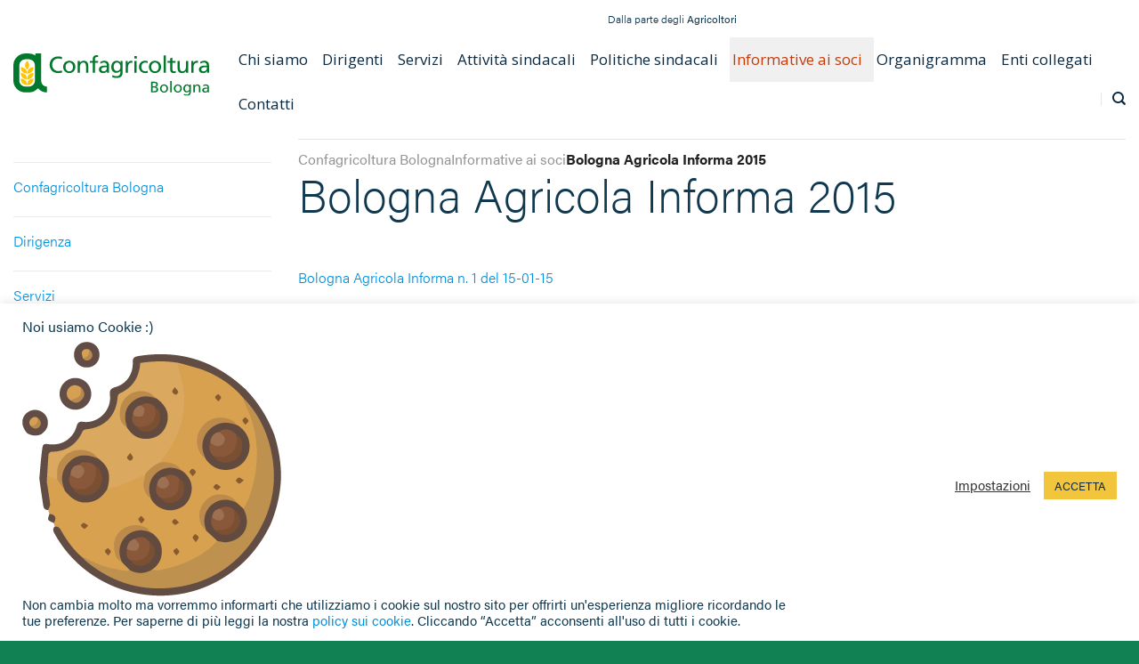

--- FILE ---
content_type: text/html; charset=UTF-8
request_url: https://www.confagricoltura.org/bologna/informative-ai-soci/bologna-agricola-informa-2015/
body_size: 20108
content:
<!DOCTYPE html>
<html lang="it-IT" class="loading-site no-js">
<head>
	<meta charset="UTF-8" />
	<link rel="profile" href="http://gmpg.org/xfn/11" />
	<link rel="pingback" href="https://www.confagricoltura.org/bologna/xmlrpc.php" />

	<script>(function(html){html.className = html.className.replace(/\bno-js\b/,'js')})(document.documentElement);</script>
<meta name='robots' content='index, follow, max-image-preview:large, max-snippet:-1, max-video-preview:-1' />
	<style>img:is([sizes="auto" i], [sizes^="auto," i]) { contain-intrinsic-size: 3000px 1500px }</style>
	<meta name="viewport" content="width=device-width, initial-scale=1" />
	<!-- This site is optimized with the Yoast SEO plugin v26.8 - https://yoast.com/product/yoast-seo-wordpress/ -->
	<title>Bologna Agricola Informa 2015 - Confagricoltura Bologna</title>
	<link rel="canonical" href="https://www.confagricoltura.org/bologna/informative-ai-soci/bologna-agricola-informa-2015/" />
	<meta property="og:locale" content="it_IT" />
	<meta property="og:type" content="article" />
	<meta property="og:title" content="Bologna Agricola Informa 2015 - Confagricoltura Bologna" />
	<meta property="og:url" content="https://www.confagricoltura.org/bologna/informative-ai-soci/bologna-agricola-informa-2015/" />
	<meta property="og:site_name" content="Confagricoltura Bologna" />
	<meta property="article:modified_time" content="2021-03-14T22:19:09+00:00" />
	<meta name="twitter:card" content="summary_large_image" />
	<meta name="twitter:label1" content="Tempo di lettura stimato" />
	<meta name="twitter:data1" content="2 minuti" />
	<script type="application/ld+json" class="yoast-schema-graph">{"@context":"https://schema.org","@graph":[{"@type":"WebPage","@id":"https://www.confagricoltura.org/bologna/informative-ai-soci/bologna-agricola-informa-2015/","url":"https://www.confagricoltura.org/bologna/informative-ai-soci/bologna-agricola-informa-2015/","name":"Bologna Agricola Informa 2015 - Confagricoltura Bologna","isPartOf":{"@id":"https://www.confagricoltura.org/bologna/#website"},"datePublished":"2021-03-14T22:18:41+00:00","dateModified":"2021-03-14T22:19:09+00:00","breadcrumb":{"@id":"https://www.confagricoltura.org/bologna/informative-ai-soci/bologna-agricola-informa-2015/#breadcrumb"},"inLanguage":"it-IT","potentialAction":[{"@type":"ReadAction","target":["https://www.confagricoltura.org/bologna/informative-ai-soci/bologna-agricola-informa-2015/"]}]},{"@type":"BreadcrumbList","@id":"https://www.confagricoltura.org/bologna/informative-ai-soci/bologna-agricola-informa-2015/#breadcrumb","itemListElement":[{"@type":"ListItem","position":1,"name":"Home","item":"https://www.confagricoltura.org/bologna/"},{"@type":"ListItem","position":2,"name":"Informative ai soci","item":"https://www.confagricoltura.org/bologna/informative-ai-soci/"},{"@type":"ListItem","position":3,"name":"Bologna Agricola Informa 2015"}]},{"@type":"WebSite","@id":"https://www.confagricoltura.org/bologna/#website","url":"https://www.confagricoltura.org/bologna/","name":"Confagricoltura Bologna","description":"Dalla parte degli Agricoltori","potentialAction":[{"@type":"SearchAction","target":{"@type":"EntryPoint","urlTemplate":"https://www.confagricoltura.org/bologna/?s={search_term_string}"},"query-input":{"@type":"PropertyValueSpecification","valueRequired":true,"valueName":"search_term_string"}}],"inLanguage":"it-IT"}]}</script>
	<!-- / Yoast SEO plugin. -->


<link rel='dns-prefetch' href='//api.mapbox.com' />
<link rel='prefetch' href='https://www.confagricoltura.org/bologna/wp-content/themes/flatsome/assets/js/flatsome.js?ver=be4456ec53c49e21f6f3' />
<link rel='prefetch' href='https://www.confagricoltura.org/bologna/wp-content/themes/flatsome/assets/js/chunk.slider.js?ver=3.18.3' />
<link rel='prefetch' href='https://www.confagricoltura.org/bologna/wp-content/themes/flatsome/assets/js/chunk.popups.js?ver=3.18.3' />
<link rel='prefetch' href='https://www.confagricoltura.org/bologna/wp-content/themes/flatsome/assets/js/chunk.tooltips.js?ver=3.18.3' />
<link rel="alternate" type="application/rss+xml" title="Confagricoltura Bologna &raquo; Feed" href="https://www.confagricoltura.org/bologna/feed/" />
<script type="text/javascript">
/* <![CDATA[ */
window._wpemojiSettings = {"baseUrl":"https:\/\/s.w.org\/images\/core\/emoji\/15.0.3\/72x72\/","ext":".png","svgUrl":"https:\/\/s.w.org\/images\/core\/emoji\/15.0.3\/svg\/","svgExt":".svg","source":{"concatemoji":"https:\/\/www.confagricoltura.org\/bologna\/wp-includes\/js\/wp-emoji-release.min.js?ver=6.7.4"}};
/*! This file is auto-generated */
!function(i,n){var o,s,e;function c(e){try{var t={supportTests:e,timestamp:(new Date).valueOf()};sessionStorage.setItem(o,JSON.stringify(t))}catch(e){}}function p(e,t,n){e.clearRect(0,0,e.canvas.width,e.canvas.height),e.fillText(t,0,0);var t=new Uint32Array(e.getImageData(0,0,e.canvas.width,e.canvas.height).data),r=(e.clearRect(0,0,e.canvas.width,e.canvas.height),e.fillText(n,0,0),new Uint32Array(e.getImageData(0,0,e.canvas.width,e.canvas.height).data));return t.every(function(e,t){return e===r[t]})}function u(e,t,n){switch(t){case"flag":return n(e,"\ud83c\udff3\ufe0f\u200d\u26a7\ufe0f","\ud83c\udff3\ufe0f\u200b\u26a7\ufe0f")?!1:!n(e,"\ud83c\uddfa\ud83c\uddf3","\ud83c\uddfa\u200b\ud83c\uddf3")&&!n(e,"\ud83c\udff4\udb40\udc67\udb40\udc62\udb40\udc65\udb40\udc6e\udb40\udc67\udb40\udc7f","\ud83c\udff4\u200b\udb40\udc67\u200b\udb40\udc62\u200b\udb40\udc65\u200b\udb40\udc6e\u200b\udb40\udc67\u200b\udb40\udc7f");case"emoji":return!n(e,"\ud83d\udc26\u200d\u2b1b","\ud83d\udc26\u200b\u2b1b")}return!1}function f(e,t,n){var r="undefined"!=typeof WorkerGlobalScope&&self instanceof WorkerGlobalScope?new OffscreenCanvas(300,150):i.createElement("canvas"),a=r.getContext("2d",{willReadFrequently:!0}),o=(a.textBaseline="top",a.font="600 32px Arial",{});return e.forEach(function(e){o[e]=t(a,e,n)}),o}function t(e){var t=i.createElement("script");t.src=e,t.defer=!0,i.head.appendChild(t)}"undefined"!=typeof Promise&&(o="wpEmojiSettingsSupports",s=["flag","emoji"],n.supports={everything:!0,everythingExceptFlag:!0},e=new Promise(function(e){i.addEventListener("DOMContentLoaded",e,{once:!0})}),new Promise(function(t){var n=function(){try{var e=JSON.parse(sessionStorage.getItem(o));if("object"==typeof e&&"number"==typeof e.timestamp&&(new Date).valueOf()<e.timestamp+604800&&"object"==typeof e.supportTests)return e.supportTests}catch(e){}return null}();if(!n){if("undefined"!=typeof Worker&&"undefined"!=typeof OffscreenCanvas&&"undefined"!=typeof URL&&URL.createObjectURL&&"undefined"!=typeof Blob)try{var e="postMessage("+f.toString()+"("+[JSON.stringify(s),u.toString(),p.toString()].join(",")+"));",r=new Blob([e],{type:"text/javascript"}),a=new Worker(URL.createObjectURL(r),{name:"wpTestEmojiSupports"});return void(a.onmessage=function(e){c(n=e.data),a.terminate(),t(n)})}catch(e){}c(n=f(s,u,p))}t(n)}).then(function(e){for(var t in e)n.supports[t]=e[t],n.supports.everything=n.supports.everything&&n.supports[t],"flag"!==t&&(n.supports.everythingExceptFlag=n.supports.everythingExceptFlag&&n.supports[t]);n.supports.everythingExceptFlag=n.supports.everythingExceptFlag&&!n.supports.flag,n.DOMReady=!1,n.readyCallback=function(){n.DOMReady=!0}}).then(function(){return e}).then(function(){var e;n.supports.everything||(n.readyCallback(),(e=n.source||{}).concatemoji?t(e.concatemoji):e.wpemoji&&e.twemoji&&(t(e.twemoji),t(e.wpemoji)))}))}((window,document),window._wpemojiSettings);
/* ]]> */
</script>
<link rel='stylesheet' id='image-mapper-css-css' href='https://www.confagricoltura.org/bologna/wp-content/plugins/wordpress_image_mapper/css/frontend/image_mapper.css?ver=6.7.4' type='text/css' media='all' />
<link rel='stylesheet' id='customScroll-css-imapper-css' href='https://www.confagricoltura.org/bologna/wp-content/plugins/wordpress_image_mapper/css/frontend/jquery.mCustomScrollbar.css?ver=6.7.4' type='text/css' media='all' />
<link rel='stylesheet' id='prettyPhoto-css-imapper-css' href='https://www.confagricoltura.org/bologna/wp-content/plugins/wordpress_image_mapper/css/frontend/prettyPhoto.css?ver=6.7.4' type='text/css' media='all' />
<link rel='stylesheet' id='imapper-font-awesome-css-css' href='https://www.confagricoltura.org/bologna/wp-content/plugins/wordpress_image_mapper/font-awesome/css/font-awesome.min.css?ver=6.7.4' type='text/css' media='all' />
<link rel='stylesheet' id='icon-pin-css-css' href='https://www.confagricoltura.org/bologna/wp-content/plugins/wordpress_image_mapper/mapper_icons/style.css?ver=6.7.4' type='text/css' media='all' />
<style id='wp-emoji-styles-inline-css' type='text/css'>

	img.wp-smiley, img.emoji {
		display: inline !important;
		border: none !important;
		box-shadow: none !important;
		height: 1em !important;
		width: 1em !important;
		margin: 0 0.07em !important;
		vertical-align: -0.1em !important;
		background: none !important;
		padding: 0 !important;
	}
</style>
<style id='wp-block-library-inline-css' type='text/css'>
:root{--wp-admin-theme-color:#007cba;--wp-admin-theme-color--rgb:0,124,186;--wp-admin-theme-color-darker-10:#006ba1;--wp-admin-theme-color-darker-10--rgb:0,107,161;--wp-admin-theme-color-darker-20:#005a87;--wp-admin-theme-color-darker-20--rgb:0,90,135;--wp-admin-border-width-focus:2px;--wp-block-synced-color:#7a00df;--wp-block-synced-color--rgb:122,0,223;--wp-bound-block-color:var(--wp-block-synced-color)}@media (min-resolution:192dpi){:root{--wp-admin-border-width-focus:1.5px}}.wp-element-button{cursor:pointer}:root{--wp--preset--font-size--normal:16px;--wp--preset--font-size--huge:42px}:root .has-very-light-gray-background-color{background-color:#eee}:root .has-very-dark-gray-background-color{background-color:#313131}:root .has-very-light-gray-color{color:#eee}:root .has-very-dark-gray-color{color:#313131}:root .has-vivid-green-cyan-to-vivid-cyan-blue-gradient-background{background:linear-gradient(135deg,#00d084,#0693e3)}:root .has-purple-crush-gradient-background{background:linear-gradient(135deg,#34e2e4,#4721fb 50%,#ab1dfe)}:root .has-hazy-dawn-gradient-background{background:linear-gradient(135deg,#faaca8,#dad0ec)}:root .has-subdued-olive-gradient-background{background:linear-gradient(135deg,#fafae1,#67a671)}:root .has-atomic-cream-gradient-background{background:linear-gradient(135deg,#fdd79a,#004a59)}:root .has-nightshade-gradient-background{background:linear-gradient(135deg,#330968,#31cdcf)}:root .has-midnight-gradient-background{background:linear-gradient(135deg,#020381,#2874fc)}.has-regular-font-size{font-size:1em}.has-larger-font-size{font-size:2.625em}.has-normal-font-size{font-size:var(--wp--preset--font-size--normal)}.has-huge-font-size{font-size:var(--wp--preset--font-size--huge)}.has-text-align-center{text-align:center}.has-text-align-left{text-align:left}.has-text-align-right{text-align:right}#end-resizable-editor-section{display:none}.aligncenter{clear:both}.items-justified-left{justify-content:flex-start}.items-justified-center{justify-content:center}.items-justified-right{justify-content:flex-end}.items-justified-space-between{justify-content:space-between}.screen-reader-text{border:0;clip:rect(1px,1px,1px,1px);clip-path:inset(50%);height:1px;margin:-1px;overflow:hidden;padding:0;position:absolute;width:1px;word-wrap:normal!important}.screen-reader-text:focus{background-color:#ddd;clip:auto!important;clip-path:none;color:#444;display:block;font-size:1em;height:auto;left:5px;line-height:normal;padding:15px 23px 14px;text-decoration:none;top:5px;width:auto;z-index:100000}html :where(.has-border-color){border-style:solid}html :where([style*=border-top-color]){border-top-style:solid}html :where([style*=border-right-color]){border-right-style:solid}html :where([style*=border-bottom-color]){border-bottom-style:solid}html :where([style*=border-left-color]){border-left-style:solid}html :where([style*=border-width]){border-style:solid}html :where([style*=border-top-width]){border-top-style:solid}html :where([style*=border-right-width]){border-right-style:solid}html :where([style*=border-bottom-width]){border-bottom-style:solid}html :where([style*=border-left-width]){border-left-style:solid}html :where(img[class*=wp-image-]){height:auto;max-width:100%}:where(figure){margin:0 0 1em}html :where(.is-position-sticky){--wp-admin--admin-bar--position-offset:var(--wp-admin--admin-bar--height,0px)}@media screen and (max-width:600px){html :where(.is-position-sticky){--wp-admin--admin-bar--position-offset:0px}}
</style>
<link rel='stylesheet' id='cookie-law-info-css' href='https://www.confagricoltura.org/bologna/wp-content/plugins/cookie-law-info/legacy/public/css/cookie-law-info-public.css?ver=3.4.0' type='text/css' media='all' />
<link rel='stylesheet' id='cookie-law-info-gdpr-css' href='https://www.confagricoltura.org/bologna/wp-content/plugins/cookie-law-info/legacy/public/css/cookie-law-info-gdpr.css?ver=3.4.0' type='text/css' media='all' />
<link rel='stylesheet' id='latest-post-shortcode-lps-block-style-css' href='https://www.confagricoltura.org/bologna/wp-content/plugins/latest-post-shortcode/lps-block/build/style-view.css?ver=6.7.4' type='text/css' media='all' />
<link rel='stylesheet' id='searchandfilter-css' href='https://www.confagricoltura.org/bologna/wp-content/plugins/search-filter/style.css?ver=1' type='text/css' media='all' />
<link rel='stylesheet' id='mapbox_gl_js_css-css' href='https://api.mapbox.com/mapbox-gl-js/v1.11.1/mapbox-gl.css?ver=6.7.4' type='text/css' media='all' />
<link rel='stylesheet' id='mapbox_gl_js_geocoder_css-css' href='https://api.mapbox.com/mapbox-gl-js/plugins/mapbox-gl-geocoder/v2.2.0/mapbox-gl-geocoder.css?ver=6.7.4' type='text/css' media='all' />
<link rel='stylesheet' id='mapbox_gl_js_directions_css-css' href='https://api.mapbox.com/mapbox-gl-js/plugins/mapbox-gl-directions/v3.1.1/mapbox-gl-directions.css?ver=6.7.4' type='text/css' media='all' />
<link rel='stylesheet' id='wp-mapbox-gl-js-css' href='https://www.confagricoltura.org/bologna/wp-content/plugins/wp-mapbox-gl-js/public/css/wp-mapbox-gl-js-public.css?ver=3.0.1' type='text/css' media='all' />
<link rel='stylesheet' id='netsposts_css-css' href='https://www.confagricoltura.org/bologna/wp-content/plugins/network-posts-extended/css/net_posts_extended.css?ver=1.0.0' type='text/css' media='all' />
<link rel='stylesheet' id='netsposts_star_css-css' href='https://www.confagricoltura.org/bologna/wp-content/plugins/network-posts-extended/css/fontawesome-stars.css?ver=6.7.4' type='text/css' media='all' />
<link rel='stylesheet' id='recent-posts-widget-with-thumbnails-public-style-css' href='https://www.confagricoltura.org/bologna/wp-content/plugins/recent-posts-widget-with-thumbnails/public.css?ver=7.1.1' type='text/css' media='all' />
<link rel='stylesheet' id='flatsome-main-css' href='https://www.confagricoltura.org/bologna/wp-content/themes/flatsome/assets/css/flatsome.css?ver=3.18.3' type='text/css' media='all' />
<style id='flatsome-main-inline-css' type='text/css'>
@font-face {
				font-family: "fl-icons";
				font-display: block;
				src: url(https://www.confagricoltura.org/bologna/wp-content/themes/flatsome/assets/css/icons/fl-icons.eot?v=3.18.3);
				src:
					url(https://www.confagricoltura.org/bologna/wp-content/themes/flatsome/assets/css/icons/fl-icons.eot#iefix?v=3.18.3) format("embedded-opentype"),
					url(https://www.confagricoltura.org/bologna/wp-content/themes/flatsome/assets/css/icons/fl-icons.woff2?v=3.18.3) format("woff2"),
					url(https://www.confagricoltura.org/bologna/wp-content/themes/flatsome/assets/css/icons/fl-icons.ttf?v=3.18.3) format("truetype"),
					url(https://www.confagricoltura.org/bologna/wp-content/themes/flatsome/assets/css/icons/fl-icons.woff?v=3.18.3) format("woff"),
					url(https://www.confagricoltura.org/bologna/wp-content/themes/flatsome/assets/css/icons/fl-icons.svg?v=3.18.3#fl-icons) format("svg");
			}
</style>
<link rel='stylesheet' id='flatsome-style-css' href='https://www.confagricoltura.org/bologna/wp-content/themes/flatsome-child/style.css?b-modified=1705230661&#038;ver=3.0' type='text/css' media='all' />
<script type="text/javascript" src="https://www.confagricoltura.org/bologna/wp-includes/js/jquery/jquery.min.js?ver=3.7.1" id="jquery-core-js"></script>
<script type="text/javascript" src="https://www.confagricoltura.org/bologna/wp-includes/js/jquery/jquery-migrate.min.js?ver=3.4.1" id="jquery-migrate-js"></script>
<script type="text/javascript" id="jQuery-image-mapper-js-extra">
/* <![CDATA[ */
var image_mapper_frontend_js_data = {"plugin_root_url":"https:\/\/www.confagricoltura.org\/bologna\/wp-content\/plugins\/wordpress_image_mapper\/"};
/* ]]> */
</script>
<script type="text/javascript" src="https://www.confagricoltura.org/bologna/wp-content/plugins/wordpress_image_mapper/js/frontend/jquery.image_mapper.js?ver=-b-modified-1605644007" id="jQuery-image-mapper-js"></script>
<script type="text/javascript" src="https://www.confagricoltura.org/bologna/wp-content/plugins/wordpress_image_mapper/js/frontend/jquery.mousewheel.min.js?ver=-b-modified-1605644007" id="jQuery-mousew-imapper-js"></script>
<script type="text/javascript" src="https://www.confagricoltura.org/bologna/wp-content/plugins/wordpress_image_mapper/js/frontend/jquery.mCustomScrollbar.min.js?ver=-b-modified-1605644007" id="jQuery-customScroll-imapper-js"></script>
<script type="text/javascript" src="https://www.confagricoltura.org/bologna/wp-content/plugins/wordpress_image_mapper/js/frontend/rollover.js?ver=-b-modified-1605644007" id="rollover-imapper-js"></script>
<script type="text/javascript" src="https://www.confagricoltura.org/bologna/wp-content/plugins/wordpress_image_mapper/js/frontend/jquery.prettyPhoto.js?ver=-b-modified-1605644007" id="jquery-prettyPhoto-imapper-js"></script>
<script type="text/javascript" id="lps-vars-js-after">
/* <![CDATA[ */
const lpsSettings = {"ajaxUrl": "https://www.confagricoltura.org/bologna/wp-admin/admin-ajax.php"};
/* ]]> */
</script>
<script type="text/javascript" id="cookie-law-info-js-extra">
/* <![CDATA[ */
var Cli_Data = {"nn_cookie_ids":[],"cookielist":[],"non_necessary_cookies":[],"ccpaEnabled":"","ccpaRegionBased":"","ccpaBarEnabled":"","strictlyEnabled":["necessary","obligatoire"],"ccpaType":"gdpr","js_blocking":"","custom_integration":"","triggerDomRefresh":"","secure_cookies":""};
var cli_cookiebar_settings = {"animate_speed_hide":"500","animate_speed_show":"500","background":"#FFF","border":"#b1a6a6c2","border_on":"","button_1_button_colour":"#f2c53d","button_1_button_hover":"#c29e31","button_1_link_colour":"#0d2a40","button_1_as_button":"1","button_1_new_win":"","button_2_button_colour":"#333","button_2_button_hover":"#292929","button_2_link_colour":"#444","button_2_as_button":"","button_2_hidebar":"","button_3_button_colour":"#3566bb","button_3_button_hover":"#2a5296","button_3_link_colour":"#fff","button_3_as_button":"1","button_3_new_win":"","button_4_button_colour":"#000","button_4_button_hover":"#000000","button_4_link_colour":"#333333","button_4_as_button":"","button_7_button_colour":"#61a229","button_7_button_hover":"#4e8221","button_7_link_colour":"#fff","button_7_as_button":"1","button_7_new_win":"","font_family":"inherit","header_fix":"","notify_animate_hide":"1","notify_animate_show":"","notify_div_id":"#cookie-law-info-bar","notify_position_horizontal":"right","notify_position_vertical":"bottom","scroll_close":"","scroll_close_reload":"","accept_close_reload":"","reject_close_reload":"","showagain_tab":"","showagain_background":"#fff","showagain_border":"#000","showagain_div_id":"#cookie-law-info-again","showagain_x_position":"100px","text":"#10384f","show_once_yn":"","show_once":"10000","logging_on":"","as_popup":"","popup_overlay":"1","bar_heading_text":"Noi usiamo Cookie :)","cookie_bar_as":"banner","popup_showagain_position":"bottom-right","widget_position":"left"};
var log_object = {"ajax_url":"https:\/\/www.confagricoltura.org\/bologna\/wp-admin\/admin-ajax.php"};
/* ]]> */
</script>
<script type="text/javascript" src="https://www.confagricoltura.org/bologna/wp-content/plugins/cookie-law-info/legacy/public/js/cookie-law-info-public.js?ver=3.4.0-b-modified-1769736380" id="cookie-law-info-js"></script>
<script type="text/javascript" src="https://api.mapbox.com/mapbox-gl-js/v1.11.1/mapbox-gl.js?ver=6.7.4" id="mapbox_gl_js-js"></script>
<script type="text/javascript" src="https://api.mapbox.com/mapbox-gl-js/plugins/mapbox-gl-geocoder/v2.2.0/mapbox-gl-geocoder.min.js?ver=6.7.4" id="mapbox_gl_geocoder_js-js"></script>
<script type="text/javascript" src="https://api.mapbox.com/mapbox-gl-js/plugins/mapbox-gl-directions/v3.1.1/mapbox-gl-directions.js?ver=6.7.4" id="mapbox_gl_directions_js-js"></script>
<script type="text/javascript" src="https://www.confagricoltura.org/bologna/wp-content/plugins/wp-mapbox-gl-js/public/js/wp-mapbox-gl-js-public.js?ver=672-b-modified-1636360773" id="wp-mapbox-gl-js-js"></script>
<link rel="https://api.w.org/" href="https://www.confagricoltura.org/bologna/wp-json/" /><link rel="alternate" title="JSON" type="application/json" href="https://www.confagricoltura.org/bologna/wp-json/wp/v2/pages/5157" /><link rel="EditURI" type="application/rsd+xml" title="RSD" href="https://www.confagricoltura.org/bologna/xmlrpc.php?rsd" />
<meta name="generator" content="WordPress 6.7.4" />
<link rel='shortlink' href='https://www.confagricoltura.org/bologna/?p=5157' />
<link rel="alternate" title="oEmbed (JSON)" type="application/json+oembed" href="https://www.confagricoltura.org/bologna/wp-json/oembed/1.0/embed?url=https%3A%2F%2Fwww.confagricoltura.org%2Fbologna%2Finformative-ai-soci%2Fbologna-agricola-informa-2015%2F" />
<link rel="alternate" title="oEmbed (XML)" type="text/xml+oembed" href="https://www.confagricoltura.org/bologna/wp-json/oembed/1.0/embed?url=https%3A%2F%2Fwww.confagricoltura.org%2Fbologna%2Finformative-ai-soci%2Fbologna-agricola-informa-2015%2F&#038;format=xml" />

		<!-- GA Google Analytics @ https://m0n.co/ga -->
		<script async src="https://www.googletagmanager.com/gtag/js?id=G-VQQ4SG3PK8"></script>
		<script>
			window.dataLayer = window.dataLayer || [];
			function gtag(){dataLayer.push(arguments);}
			gtag('js', new Date());
			gtag('config', 'G-VQQ4SG3PK8');
		</script>

	<style>.bg{opacity: 0; transition: opacity 1s; -webkit-transition: opacity 1s;} .bg-loaded{opacity: 1;}</style><link rel="stylesheet" href="https://cdn.linearicons.com/free/1.0.0/icon-font.min.css">
<link rel="stylesheet" href="https://use.typekit.net/xar8trq.css"><link rel="icon" href="https://www.confagricoltura.org/bologna/wp-content/uploads/sites/12/2021/01/cropped-favicon-circle-ctr-32x32.png" sizes="32x32" />
<link rel="icon" href="https://www.confagricoltura.org/bologna/wp-content/uploads/sites/12/2021/01/cropped-favicon-circle-ctr-192x192.png" sizes="192x192" />
<link rel="apple-touch-icon" href="https://www.confagricoltura.org/bologna/wp-content/uploads/sites/12/2021/01/cropped-favicon-circle-ctr-180x180.png" />
<meta name="msapplication-TileImage" content="https://www.confagricoltura.org/bologna/wp-content/uploads/sites/12/2021/01/cropped-favicon-circle-ctr-270x270.png" />
<style id="custom-css" type="text/css">:root {--primary-color: #138155;--fs-color-primary: #138155;--fs-color-secondary: #f2c53d;--fs-color-success: #7a9c59;--fs-color-alert: #b20000;--fs-experimental-link-color: #0091df;--fs-experimental-link-color-hover: #49b7f2;}.tooltipster-base {--tooltip-color: #fff;--tooltip-bg-color: #000;}.off-canvas-right .mfp-content, .off-canvas-left .mfp-content {--drawer-width: 300px;}.container-width, .full-width .ubermenu-nav, .container, .row{max-width: 1410px}.row.row-collapse{max-width: 1380px}.row.row-small{max-width: 1402.5px}.row.row-large{max-width: 1440px}.header-main{height: 84px}#logo img{max-height: 84px}#logo{width:240px;}.header-bottom{min-height: 43px}.header-top{min-height: 42px}.transparent .header-main{height: 90px}.transparent #logo img{max-height: 90px}.has-transparent + .page-title:first-of-type,.has-transparent + #main > .page-title,.has-transparent + #main > div > .page-title,.has-transparent + #main .page-header-wrapper:first-of-type .page-title{padding-top: 120px;}.header.show-on-scroll,.stuck .header-main{height:70px!important}.stuck #logo img{max-height: 70px!important}.search-form{ width: 100%;}.header-bg-color {background-color: rgba(255,255,255,0.9)}.header-bottom {background-color: #424242}.top-bar-nav > li > a{line-height: 16px }.header-main .nav > li > a{line-height: 16px }.header-bottom-nav > li > a{line-height: 16px }@media (max-width: 549px) {.header-main{height: 70px}#logo img{max-height: 70px}}.header-top{background-color:#ffffff!important;}.header:not(.transparent) .top-bar-nav > li > a {color: #ffffff;}.header:not(.transparent) .top-bar-nav.nav > li > a:hover,.header:not(.transparent) .top-bar-nav.nav > li.active > a,.header:not(.transparent) .top-bar-nav.nav > li.current > a,.header:not(.transparent) .top-bar-nav.nav > li > a.active,.header:not(.transparent) .top-bar-nav.nav > li > a.current{color: #ffffff;}.top-bar-nav.nav-line-bottom > li > a:before,.top-bar-nav.nav-line-grow > li > a:before,.top-bar-nav.nav-line > li > a:before,.top-bar-nav.nav-box > li > a:hover,.top-bar-nav.nav-box > li.active > a,.top-bar-nav.nav-pills > li > a:hover,.top-bar-nav.nav-pills > li.active > a{color:#FFF!important;background-color: #ffffff;}input[type='submit'], input[type="button"], button:not(.icon), .button:not(.icon){border-radius: 3px!important}.header-main .social-icons,.header-main .cart-icon strong,.header-main .menu-title,.header-main .header-button > .button.is-outline,.header-main .nav > li > a > i:not(.icon-angle-down){color: #0d2a40!important;}.header-main .header-button > .button.is-outline,.header-main .cart-icon strong:after,.header-main .cart-icon strong{border-color: #0d2a40!important;}.header-main .header-button > .button:not(.is-outline){background-color: #0d2a40!important;}.header-main .current-dropdown .cart-icon strong,.header-main .header-button > .button:hover,.header-main .header-button > .button:hover i,.header-main .header-button > .button:hover span{color:#FFF!important;}.header-main .menu-title:hover,.header-main .social-icons a:hover,.header-main .header-button > .button.is-outline:hover,.header-main .nav > li > a:hover > i:not(.icon-angle-down){color: #c73a09!important;}.header-main .current-dropdown .cart-icon strong,.header-main .header-button > .button:hover{background-color: #c73a09!important;}.header-main .current-dropdown .cart-icon strong:after,.header-main .current-dropdown .cart-icon strong,.header-main .header-button > .button:hover{border-color: #c73a09!important;}.footer-1{background-color: #118053}.footer-2{background-color: #118053}.absolute-footer, html{background-color: #118053}.nav-vertical-fly-out > li + li {border-top-width: 1px; border-top-style: solid;}.label-new.menu-item > a:after{content:"Nuovo";}.label-hot.menu-item > a:after{content:"Popolare";}.label-sale.menu-item > a:after{content:"Offerta";}.label-popular.menu-item > a:after{content:"Popolare";}</style>		<style type="text/css" id="wp-custom-css">
			html {
	font-size:10px;
}
body {
	background: #fff;
    font-family: acumin-pro, sans-serif;
  	font-weight: 300;
  	font-size: 16px;
  	color: #10384f;
 	line-height: 24px;
	-moz-osx-font-smoothing: grayscale;
  	-webkit-font-smoothing: antialiased;
  	-moz-font-smoothing: antialiased;
 	text-rendering: optimizelegibility;
}
h1,h2,h3,h4,h5,h6, .heading-font, .field-headline{
    font-family: acumin-pro, sans-serif;
	  color: #10384f;
    margin-top: 0;
    margin-bottom: .5em;
}
.alt-font{
    font-family: acumin-pro, sans-serif;
}
.nav > li > a {
    font-family: acumin-pro, sans-serif;
}
h1,
.field-headline {
  	font-weight: 200;
  	font-size: 52px;
  	line-height: 52px;
	  margin-bottom: 0.7em;
}
.field-headline {
    margin-top: 56px;
    margin-bottom: 56px;
}
h2 {
  	font-weight: 600;
  	font-size: 18px;
  	line-height: 26px;
}
h3 {
  	font-weight: 300;
  	font-size: 30px;
  	line-height: 38px;
}
h4 {
  	font-weight: 600;
  	font-size: 20px;
}
h5 {
  	font-weight: 400;
  	font-size: 20px;
  	line-height: 24px;
} 
h6 {
  	font-weight: 600;
  	font-size: 18px;
  	line-height: 24px;
} 
a {
  	color: #0091df;
}
.col, .gallery-item, .columns {
      padding: 0 15px 10px; 
}
.circle {
    border-radius: 0!important;
    -o-object-fit: cover;
    object-fit: cover;
    color: orange;
}

.otw-row {
    width: 1440px;
    margin: 0 auto;
}

span.head {
    display: none;
}

.banner-home .box-image {
	display:none !important;
}

#hmenu_load_2 .hmenu_mega_sub h2.hmenu_mega_bottom_border, #hmenu_load_2 .hmenu_mega_sub div.hmenu_text_item p, #hmenu_load_2 .hmenu_mega_sub div.hmenu_list_content h3 {
    font-family: acumin-pro, sans-serif !important;
}


		</style>
		<style id="kirki-inline-styles"></style></head>

<body class="page-template-default page page-id-5157 page-child parent-pageid-1191 full-width lightbox nav-dropdown-has-arrow nav-dropdown-has-shadow nav-dropdown-has-border">


<a class="skip-link screen-reader-text" href="#main">Salta ai contenuti</a>

<div id="wrapper">

	
	<header id="header" class="header has-sticky sticky-jump">
		<div class="header-wrapper">
			<div id="top-bar" class="header-top hide-for-sticky hide-for-medium">
    <div class="flex-row container">
      <div class="flex-col hide-for-medium flex-left">
          <ul class="nav nav-left medium-nav-center nav-small  nav-">
                        </ul>
      </div>

      <div class="flex-col hide-for-medium flex-center">
          <ul class="nav nav-center nav-small  nav-">
                        </ul>
      </div>

      <div class="flex-col hide-for-medium flex-right">
         <ul class="nav top-bar-nav nav-right nav-small  nav-">
              <li class="html custom html_top_right_text"><div class="header-slogan">Dalla parte degli <strong> Agricoltori</strong></div></li><li class="html custom html_topbar_left"> <script type="text/javascript"> jQuery(function(){ hmenu_activate_menu('4','https://www.confagricoltura.org/bologna/informative-ai-soci/bologna-agricola-informa-2015/'); }); </script> <link rel="stylesheet" property="stylesheet" id="hmenu-4-general-css" href="https://www.confagricoltura.org/bologna/wp-content/plugins/hmenu/_frontend_files/_menu_4/_css/hero_menu_styles.css" type="text/css" media="all"><link href="https://fonts.googleapis.com/css?family=Open+Sans" rel="stylesheet" type="text/css"><div class="hmenu_wrapper_state_4"><div id="hmenu_load_4" style="display:none" class="hmenu_load_menu hmenu_unique_menu_4" data-menu-id="4"> <!-- BEGIN: MAIN --> <div id="hmenu_holder_4" class="hmenu_main_holder hmenu_main_bg_color" > <!-- BEGIN: INNER --> <div class="hmenu_inner_holder"> <div class="menu_responsive_label">Menu</div> <!-- BEGIN: LEFT --> <div class="hmenu_left"> <!-- BEGIN: LOGO --> <div class="hmenu_logo"> <a href="https://www.confagricoltura.org/bologna" target="_self"> </a> </div> <div class="hmenu_grp_devider"></div> <!-- END: LOGO --> </div> <!-- END: LEFT --> <!-- BEGIN: CENTER --> <div class="hmenu_center"> </div> <!-- END: CENTER --> <!-- BEGIN: RIGHT --> <div class="hmenu_right"> <!-- BEGIN: NAV --> <div class="hmenu_navigation_holder"> <ul class="hmenu_navigation_root hmenu_hover_color hmenu_full_hover"><li class=""><a href="https://www.confagricoltura.org/" target="_self" title="" ><div class="hmenu_no_sub hmenu_wrap hmenu_nav_uni_35"><span>Emilia Romagna</span></div></a><div class="hmenu_item_devider"></div></li><li class=""><a href="#app" target="_self" title="" ><div class="hmenu_no_sub hmenu_wrap hmenu_nav_uni_33"><span>Scarica l'APP</span></div></a><div class="hmenu_item_devider"></div></li><li class=""><a href="https://www.confagricoltura.it/ita/" target="_self" title="" ><div class="hmenu_no_sub hmenu_wrap hmenu_nav_uni_34"><span>Confagricoltura Nazionale</span></div></a><div class="hmenu_item_devider"></div></li></ul> </div> <div class="hmenu_grp_devider"></div> <!-- END: NAV --> <!-- BEGIN: TOGGLE --> <div class="hmenu_toggle_holder hmenu_mobile_show" data-toggle="close"> <div class="hmenu_grp_devider"></div> <ul class="hmenu_hover_color"> <li><a><div class="hmenu_wrap icon_hero_default_thin_e645"></div></a></li> </ul> </div> <!-- END: TOGGLE --> </div> <!-- END: RIGHT --> </div> <!-- END: INNER --> <!-- BEGIN: SEARCH FULL INPUT --> <!-- END: SEARCH FULL INPUT --> </div> <!-- END: MAIN --> </div></div></li>          </ul>
      </div>

      
    </div>
</div>
<div id="masthead" class="header-main ">
      <div class="header-inner flex-row container logo-left medium-logo-center" role="navigation">

          <!-- Logo -->
          <div id="logo" class="flex-col logo">
            
<!-- Header logo -->
<a href="https://www.confagricoltura.org/bologna/" title="Confagricoltura Bologna - Dalla parte degli Agricoltori" rel="home">
		<img width="496" height="109" src="https://www.confagricoltura.org/bologna/wp-content/uploads/sites/12/2021/02/Logo-Confagricoltura-Bologna.svg" class="header_logo header-logo" alt="Confagricoltura Bologna"/><img  width="496" height="109" src="https://www.confagricoltura.org/bologna/wp-content/uploads/sites/12/2021/02/Logo-Confagricoltura-Bologna.svg" class="header-logo-dark" alt="Confagricoltura Bologna"/></a>
          </div>

          <!-- Mobile Left Elements -->
          <div class="flex-col show-for-medium flex-left">
            <ul class="mobile-nav nav nav-left ">
              <li class="nav-icon has-icon">
  		<a href="#" data-open="#main-menu" data-pos="left" data-bg="main-menu-overlay" data-color="" class="is-small" aria-label="Menu" aria-controls="main-menu" aria-expanded="false">

		  <i class="icon-menu" ></i>
		  		</a>
	</li>
            </ul>
          </div>

          <!-- Left Elements -->
          <div class="flex-col hide-for-medium flex-left
            flex-grow">
            <ul class="header-nav header-nav-main nav nav-left  nav-divided nav-uppercase" >
                          </ul>
          </div>

          <!-- Right Elements -->
          <div class="flex-col hide-for-medium flex-right">
            <ul class="header-nav header-nav-main nav nav-right  nav-divided nav-uppercase">
              <li class="html custom html_topbar_right"> <script type="text/javascript"> jQuery(function(){ hmenu_activate_menu('9','https://www.confagricoltura.org/bologna/informative-ai-soci/bologna-agricola-informa-2015/'); }); </script> <link rel="stylesheet" property="stylesheet" id="hmenu-9-general-css" href="https://www.confagricoltura.org/bologna/wp-content/plugins/hmenu/_frontend_files/_menu_9/_css/hero_menu_styles.css" type="text/css" media="all"><link href="https://fonts.googleapis.com/css?family=Open+Sans" rel="stylesheet" type="text/css"><div class="hmenu_wrapper_state_9"><div id="hmenu_load_9" style="display:none" class="hmenu_load_menu hmenu_unique_menu_9" data-menu-id="9"> <!-- BEGIN: MAIN --> <div id="hmenu_holder_9" class="hmenu_main_holder hmenu_main_bg_color" > <!-- BEGIN: INNER --> <div class="hmenu_inner_holder"> <div class="menu_responsive_label">Menu</div> <!-- BEGIN: LEFT --> <div class="hmenu_left"> <!-- BEGIN: LOGO --> <div class="hmenu_logo"> <a href="https://www.confagricoltura.org/bologna" target="_self"> </a> </div> <div class="hmenu_grp_devider"></div> <!-- END: LOGO --> </div> <!-- END: LEFT --> <!-- BEGIN: CENTER --> <div class="hmenu_center"> </div> <!-- END: CENTER --> <!-- BEGIN: RIGHT --> <div class="hmenu_right"> <!-- BEGIN: NAV --> <div class="hmenu_navigation_holder"> <ul class="hmenu_navigation_root hmenu_hover_color hmenu_full_hover"><li class=""><a href="https://www.confagricoltura.org/bologna/chi-siamo/" target="_self" title="" ><div class="hmenu_no_sub hmenu_wrap hmenu_nav_uni_89"><span>Chi siamo</span></div></a><div class="hmenu_item_devider"></div></li><li class=""><a href="https://www.confagricoltura.org/bologna/dirigenti/" target="_self" title="" ><div class="hmenu_no_sub hmenu_wrap hmenu_nav_uni_90"><span>Dirigenti</span></div></a><div class="hmenu_item_devider"></div></li><li class=""><a href="https://www.confagricoltura.org/bologna/servizi/" target="_self" title="" ><div class="hmenu_no_sub hmenu_wrap hmenu_nav_uni_97"><span>Servizi</span></div></a><div class="hmenu_item_devider"></div></li><li class=""><a href="https://www.confagricoltura.org/bologna/attivita-sindacali/" target="_self" title="" ><div class="hmenu_no_sub hmenu_wrap hmenu_nav_uni_91"><span>Attività sindacali</span></div></a><div class="hmenu_item_devider"></div></li><li class="hmenu_mega_li "><a title=""><div class="hmenu_wrap hmenu_nav_uni_125 hmenu_mega_menu icon_hero_default_thin_e600"><span>Politiche sindacali</span></div></a><div class="hmenu_item_devider"></div> <!-- BEGIN: MEGA --> <div class="hmenu_submenu hmenu_mega_sub hmenu_drop_devider" > <!-- MEGA SUB --> <div class="hmenu_mega_inner"> <!-- BEGIN: COL --> <div class="hmenu_col_4 " data-type="contact" data-id="2"> <div class="hmenu_inner_col hmenu_col_load"> <div class="hmenu_text_item"><div class="hmenu_col_10"> <div class="hmenu_inner_col hmenu_col_load"> <img src="https://confagri.valueservice.cloud/bologna/wp-content/uploads/sites/12/2021/03/pexels-pixabay-67211-scaled.jpg" class="attachment-large size-large lazy-load-active" height="130"> <h2 class="hmenu_mega_bottom_border">Politiche Sindacali</h2><div class="hmenu_text_item" style="padding-top:5px; padding-bottom:5px">Progetti, bandi e informazioni utili per i nostri soci</div> </div> </div></div> </div> </div> <!-- END: COL --><!-- BEGIN: COL --> <div class="hmenu_col_4 " data-type="list" data-id="6"> <div class="hmenu_inner_col hmenu_col_load"> <a href="https://www.confagricoltura.org/bologna/politiche-sindacali/from-farm-to-fork/" target="_self" id="hmenu_list_item_uni_34" class="hmenu_list_item hmenu_item_0 " style="color:#CCC; font-size:20px"><div class="hmenu_list_content"><h3>From Farm to Fork</h3><span></span></div></a><a href="https://www.confagricoltura.org/bologna/politiche-sindacali/elezioni-politiche-2022/" target="_self" id="hmenu_list_item_uni_41" class="hmenu_list_item hmenu_item_1 " style="color:#CCC; font-size:20px"><div class="hmenu_list_content"><h3>Elezioni Politiche 2022</h3><span>Add your content.</span></div></a><a href="https://www.confagricoltura.org/bologna/politiche-sindacali/comunali-amministrative-2019/" target="_self" id="hmenu_list_item_uni_32" class="hmenu_list_item hmenu_item_2 " style="color:#CCC; font-size:20px"><div class="hmenu_list_content"><h3>Comunali – Amministrative 2019</h3><span></span></div></a><a href="https://www.confagricoltura.org/bologna/politiche-sindacali/comunali-amministrative-2024/" target="_self" id="hmenu_list_item_uni_45" class="hmenu_list_item hmenu_item_3 " style="color:#CCC; font-size:20px"><div class="hmenu_list_content"><h3>Comunali – Amministrative 2024</h3><span>Add your content.</span></div></a><a href="https://www.confagricoltura.org/bologna/politiche-sindacali/elezioni-regionali-emilia-romagna-2020/" target="_self" id="hmenu_list_item_uni_33" class="hmenu_list_item hmenu_item_4 " style="color:#CCC; font-size:20px"><div class="hmenu_list_content"><h3>Elezioni Regionali Emilia – Romagna 2020</h3><span></span></div></a><a href="https://www.confagricoltura.org/bologna/politiche-sindacali/elezioni-regionali-emilia-romagna-2024/" target="_self" id="hmenu_list_item_uni_46" class="hmenu_list_item hmenu_item_5 " style="color:#CCC; font-size:20px"><div class="hmenu_list_content"><h3>Elezioni Regionali Emilia – Romagna 2024</h3><span>Add your content.</span></div></a><a href="https://www.confagricoltura.org/bologna/politiche-sindacali/primo-insediamento-societa/" target="_self" id="hmenu_list_item_uni_38" class="hmenu_list_item hmenu_item_6 " style="color:#CCC; font-size:20px"><div class="hmenu_list_content"><h3>Primo insediamento e Società</h3><span></span></div></a><a href="https://www.confagricoltura.org/bologna/politiche-sindacali/pug-territorio-rurale/" target="_self" id="hmenu_list_item_uni_39" class="hmenu_list_item hmenu_item_7 " style="color:#CCC; font-size:20px"><div class="hmenu_list_content"><h3>PUG e Territorio rurale</h3><span></span></div></a><a href="https://www.confagricoltura.org/bologna/politiche-sindacali/forestazione/" target="_self" id="hmenu_list_item_uni_35" class="hmenu_list_item hmenu_item_8 " style="color:#CCC; font-size:20px"><div class="hmenu_list_content"><h3>Forestazione</h3><span></span></div></a><a href="https://www.confagricoltura.org/bologna/politiche-sindacali/miglioramento-genetico-nbt/" target="_self" id="hmenu_list_item_uni_37" class="hmenu_list_item hmenu_item_9 " style="color:#CCC; font-size:20px"><div class="hmenu_list_content"><h3>Miglioramento genetico NBT</h3><span></span></div></a> </div> </div> <!-- END: COL --> </div> </div> <!-- END: MEGA --> </li><li class="hmenu_mega_li set-acumin"><a title=""><div class="hmenu_wrap hmenu_nav_uni_120 hmenu_mega_menu icon_hero_default_thin_e600"><span>Informative ai soci</span></div></a><div class="hmenu_item_devider"></div> <!-- BEGIN: MEGA --> <div class="hmenu_submenu hmenu_mega_sub hmenu_drop_devider" > <!-- MEGA SUB --> <div class="hmenu_mega_inner"> <!-- BEGIN: COL --> <div class="hmenu_col_4 " data-type="contact" data-id="3"> <div class="hmenu_inner_col hmenu_col_load"> <div class="hmenu_text_item"><div class="hmenu_col_10"> <div class="hmenu_inner_col hmenu_col_load"> <img src="https://confagri.valueservice.cloud/bologna/wp-content/uploads/sites/12/2021/03/pexels-photo-4894633.jpeg" class="attachment-large size-large lazy-load-active" height="130"> <h2 class="hmenu_mega_bottom_border">Informative ai soci</h2><div class="hmenu_text_item" style="padding-top:5px; padding-bottom:5px">Emergenza Coronavirus, Bologna Agricola e tutte le informazioni utili per i nostri soci</div> </div> </div></div> </div> </div> <!-- END: COL --><!-- BEGIN: COL --> <div class="hmenu_col_4 " data-type="list" data-id="5"> <div class="hmenu_inner_col hmenu_col_load"> <a href="https://www.confagricoltura.org/bologna/informative-ai-soci/emergenza-coronavirus/" target="_self" id="hmenu_list_item_uni_10" class="hmenu_list_item hmenu_item_0 " style="color:#CCC; font-size:20px"><div class="hmenu_list_content"><h3>#EMERGENZA #CORONAVIRUS</h3><span></span></div></a><a href="https://www.confagricoltura.org/bologna/informative-ai-soci/consigli-e-raccomandazioni-coronavirus/" target="_self" id="hmenu_list_item_uni_23" class="hmenu_list_item hmenu_item_1 " style="color:#CCC; font-size:20px"><div class="hmenu_list_content"><h3>Consigli e raccomandazioni #CORONAVIRUS</h3><span></span></div></a><a href="https://www.confagricoltura.org/bologna/informative-ai-soci/proroghe-scadenze-documenti/" target="_self" id="hmenu_list_item_uni_28" class="hmenu_list_item hmenu_item_2 " style="color:#CCC; font-size:20px"><div class="hmenu_list_content"><h3>Proroghe scadenze documenti</h3><span></span></div></a><a href="https://www.confagricoltura.org/bologna/informative-ai-soci/ordinanze-e-decreti-coronavirus/" target="_self" id="hmenu_list_item_uni_27" class="hmenu_list_item hmenu_item_3 " style="color:#CCC; font-size:20px"><div class="hmenu_list_content"><h3>Ordinanze e Decreti #Coronavirus</h3><span></span></div></a><a href="https://www.confagricoltura.org/bologna/informative-ai-soci/agevolazioni-e-provvidenze-coronavirus/" target="_self" id="hmenu_list_item_uni_12" class="hmenu_list_item hmenu_item_4 " style="color:#CCC; font-size:20px"><div class="hmenu_list_content"><h3>Agevolazioni e Provvidenze #Coronavirus</h3><span></span></div></a><a href="https://www.confagricoltura.org/bologna/informative-ai-soci/accordi-sindacali-coronavirus/" target="_self" id="hmenu_list_item_uni_11" class="hmenu_list_item hmenu_item_5 " style="color:#CCC; font-size:20px"><div class="hmenu_list_content"><h3>Accordi Sindacali #Coronavirus</h3><span></span></div></a><a href="https://www.confagricoltura.org/bologna/informative-ai-soci/banche-coronavirus/" target="_self" id="hmenu_list_item_uni_13" class="hmenu_list_item hmenu_item_6 " style="color:#CCC; font-size:20px"><div class="hmenu_list_content"><h3>Banche #Coronavirus</h3><span></span></div></a><a href="https://www.confagricoltura.org/bologna/informative-ai-soci/fisco-coronavirus/" target="_self" id="hmenu_list_item_uni_26" class="hmenu_list_item hmenu_item_7 " style="color:#CCC; font-size:20px"><div class="hmenu_list_content"><h3>Fisco #Coronavirus</h3><span></span></div></a><a href="https://www.confagricoltura.org/bologna/informative-ai-soci/faq-e-chiarimenti-ufficiali-coronavirus/" target="_self" id="hmenu_list_item_uni_25" class="hmenu_list_item hmenu_item_8 " style="color:#CCC; font-size:20px"><div class="hmenu_list_content"><h3>FAQ e chiarimenti ufficiali #CORONAVIRUS</h3><span></span></div></a><a href="https://www.confagricoltura.org/bologna/informative-ai-soci/convenzioni/" target="_self" id="hmenu_list_item_uni_24" class="hmenu_list_item hmenu_item_9 " style="color:#CCC; font-size:20px"><div class="hmenu_list_content"><h3>Convenzioni</h3><span></span></div></a><a href="https://www.confagricoltura.org/bologna/informative-ai-soci/servizio-di-helpline-legale/" target="_self" id="hmenu_list_item_uni_29" class="hmenu_list_item hmenu_item_10 " style="color:#CCC; font-size:20px"><div class="hmenu_list_content"><h3>Servizio di Helpline legale</h3><span></span></div></a><a href="https://www.confagricoltura.org/bologna/informative-ai-soci/caporalato-e-sfruttamento-del-lavoro/" target="_self" id="hmenu_list_item_uni_22" class="hmenu_list_item hmenu_item_11 " style="color:#CCC; font-size:20px"><div class="hmenu_list_content"><h3>Caporalato e Sfruttamento del lavoro</h3><span></span></div></a><a href="https://www.confagricoltura.org/bologna/informative-ai-soci/vademecum-paghe-e-contributi/" target="_self" id="hmenu_list_item_uni_30" class="hmenu_list_item hmenu_item_12 " style="color:#CCC; font-size:20px"><div class="hmenu_list_content"><h3>Vademecum – Paghe e Contributi</h3><span></span></div></a><a href="https://www.confagricoltura.org/bologna/vademecum-ispezioni-in-materia-di-lavoro-2/" target="_self" id="hmenu_list_item_uni_44" class="hmenu_list_item hmenu_item_13 " style="color:#CCC; font-size:20px"><div class="hmenu_list_content"><h3>Vademecum - Ispezioni in materia di Lavoro</h3><span>Add your content.</span></div></a><a href="https://www.confagricoltura.org/bologna/informative-ai-soci/c-p-l-provincia-di-bologna/" target="_self" id="hmenu_list_item_uni_21" class="hmenu_list_item hmenu_item_14 " style="color:#CCC; font-size:20px"><div class="hmenu_list_content"><h3>C.P.L. Provincia di Bologna</h3><span></span></div></a><a href="https://www.confagricoltura.org/bologna/informative-ai-soci/bologna-agricola-informa-2015/" target="_self" id="hmenu_list_item_uni_14" class="hmenu_list_item hmenu_item_15 " style="color:#CCC; font-size:20px"><div class="hmenu_list_content"><h3>Bologna Agricola Informa 2015</h3><span></span></div></a><a href="https://www.confagricoltura.org/bologna/informative-ai-soci/bologna-agricola-informa-2016/" target="_self" id="hmenu_list_item_uni_15" class="hmenu_list_item hmenu_item_16 " style="color:#CCC; font-size:20px"><div class="hmenu_list_content"><h3>Bologna Agricola Informa 2016</h3><span></span></div></a><a href="https://www.confagricoltura.org/bologna/informative-ai-soci/bologna-agricola-informa-2017/" target="_self" id="hmenu_list_item_uni_16" class="hmenu_list_item hmenu_item_17 " style="color:#CCC; font-size:20px"><div class="hmenu_list_content"><h3>Bologna Agricola Informa 2017</h3><span></span></div></a><a href="https://www.confagricoltura.org/bologna/informative-ai-soci/bologna-agricola-informa-2018/" target="_self" id="hmenu_list_item_uni_17" class="hmenu_list_item hmenu_item_18 " style="color:#CCC; font-size:20px"><div class="hmenu_list_content"><h3>Bologna Agricola Informa 2018</h3><span></span></div></a><a href="https://www.confagricoltura.org/bologna/informative-ai-soci/bologna-agricola-informa-2019/" target="_self" id="hmenu_list_item_uni_18" class="hmenu_list_item hmenu_item_19 " style="color:#CCC; font-size:20px"><div class="hmenu_list_content"><h3>Bologna Agricola Informa 2019</h3><span></span></div></a><a href="https://www.confagricoltura.org/bologna/informative-ai-soci/bologna-agricola-informa-2020/" target="_self" id="hmenu_list_item_uni_19" class="hmenu_list_item hmenu_item_20 " style="color:#CCC; font-size:20px"><div class="hmenu_list_content"><h3>Bologna Agricola Informa 2020</h3><span></span></div></a><a href="https://www.confagricoltura.org/bologna/informative-ai-soci/bologna-agricola-informa-2021/" target="_self" id="hmenu_list_item_uni_20" class="hmenu_list_item hmenu_item_21 " style="color:#CCC; font-size:20px"><div class="hmenu_list_content"><h3>Bologna Agricola Informa 2021</h3><span></span></div></a><a href="https://www.confagricoltura.org/bologna/informative-ai-soci/bologna-agricola-informa-2022/" target="_self" id="hmenu_list_item_uni_40" class="hmenu_list_item hmenu_item_22 " style="color:#CCC; font-size:20px"><div class="hmenu_list_content"><h3>Bologna Agricola Informa 2022</h3><span></span></div></a><a href="https://www.confagricoltura.org/bologna/informative-ai-soci/bologna-agricola-informa-2023/" target="_self" id="hmenu_list_item_uni_42" class="hmenu_list_item hmenu_item_23 " style="color:#CCC; font-size:20px"><div class="hmenu_list_content"><h3>Bologna Agricola Informa 2023</h3><span></span></div></a><a href="https://www.confagricoltura.org/bologna/informative-ai-soci/bologna-agricola-informa-2024/" target="_self" id="hmenu_list_item_uni_43" class="hmenu_list_item hmenu_item_24 " style="color:#CCC; font-size:20px"><div class="hmenu_list_content"><h3>Bologna Agricola Informa 2024</h3><span></span></div></a><a href="https://www.confagricoltura.org/bologna/informative-ai-soci/bologna-agricola-informa-2025/" target="_self" id="hmenu_list_item_uni_47" class="hmenu_list_item hmenu_item_25 " style="color:#CCC; font-size:20px"><div class="hmenu_list_content"><h3>Bologna Agricola Informa 2025</h3><span></span></div></a><a href="https://www.confagricoltura.org/bologna/informative-ai-soci/bologna-agricola-informa-2026/" target="_self" id="hmenu_list_item_uni_48" class="hmenu_list_item hmenu_item_26 " style="color:#CCC; font-size:20px"><div class="hmenu_list_content"><h3>Bologna Agricola Informa 2026</h3><span></span></div></a> </div> </div> <!-- END: COL --> </div> </div> <!-- END: MEGA --> </li><li class=""><a href="https://www.confagricoltura.org/bologna/organigramma/" target="_self" title="" ><div class="hmenu_no_sub hmenu_wrap hmenu_nav_uni_95"><span>Organigramma</span></div></a><div class="hmenu_item_devider"></div></li><li class=""><a href="https://www.confagricoltura.org/bologna/enti-collegati/" target="_self" title="" ><div class="hmenu_no_sub hmenu_wrap hmenu_nav_uni_124"><span>Enti collegati</span></div></a><div class="hmenu_item_devider"></div></li><li class=""><a href="https://www.confagricoltura.org/bologna/contatti/" target="_self" title="" ><div class="hmenu_no_sub hmenu_wrap hmenu_nav_uni_126"><span>Contatti</span></div></a><div class="hmenu_item_devider"></div></li></ul> </div> <div class="hmenu_grp_devider"></div> <!-- END: NAV --> <!-- BEGIN: TOGGLE --> <div class="hmenu_toggle_holder hmenu_mobile_show" data-toggle="close"> <div class="hmenu_grp_devider"></div> <ul class="hmenu_hover_color"> <li><a><div class="hmenu_wrap icon_hero_default_thin_e645"></div></a></li> </ul> </div> <!-- END: TOGGLE --> </div> <!-- END: RIGHT --> </div> <!-- END: INNER --> <!-- BEGIN: SEARCH FULL INPUT --> <!-- END: SEARCH FULL INPUT --> </div> <!-- END: MAIN --> </div></div></li><li class="header-search header-search-dropdown has-icon has-dropdown menu-item-has-children">
		<a href="#" aria-label="Search" class="is-small"><i class="icon-search" ></i></a>
		<ul class="nav-dropdown nav-dropdown-default">
	 	<li class="header-search-form search-form html relative has-icon">
	<div class="header-search-form-wrapper">
		<div class="searchform-wrapper ux-search-box relative is-normal"><form method="get" class="searchform" action="https://www.confagricoltura.org/bologna/" role="search">
		<div class="flex-row relative">
			<div class="flex-col flex-grow">
	   	   <input type="search" class="search-field mb-0" name="s" value="" id="s" placeholder="Cerca..." />
			</div>
			<div class="flex-col">
				<button type="submit" class="ux-search-submit submit-button secondary button icon mb-0" aria-label="Invia">
					<i class="icon-search" ></i>				</button>
			</div>
		</div>
    <div class="live-search-results text-left z-top"></div>
</form>
</div>	</div>
</li>
	</ul>
</li>
            </ul>
          </div>

          <!-- Mobile Right Elements -->
          <div class="flex-col show-for-medium flex-right">
            <ul class="mobile-nav nav nav-right ">
                          </ul>
          </div>

      </div>

      </div>

<div class="header-bg-container fill"><div class="header-bg-image fill"></div><div class="header-bg-color fill"></div></div>		</div>
	</header>

	
	<main id="main" class="">
<div id="content" class="content-area page-wrapper" role="main">
	<div class="row row-main">
		<div class="large-12 col">
			<div class="col-inner">

				
									
						
<div class="row"  id="row-709613382">


	<div id="col-657087324" class="col medium-3 small-12 large-3"  >
				<div class="col-inner"  >
			
			


		</div>
					</div>

	

	<div id="col-1141150350" class="col medium-9 small-12 large-9"  >
				<div class="col-inner"  >
			
			

<div class="is-divider divider clearfix" style="margin-top:0px;margin-bottom:0px;max-width:100%;height:1px;"></div>


		</div>
					</div>

	

</div>
<div class="row generic-page"  id="row-705932977">


	<div id="col-1515174242" class="col medium-3 small-12 large-3"  >
				<div class="col-inner"  >
			
			

<ul class="sidebar-wrapper ul-reset"><div class="textwidget custom-html-widget"><div class="sidebar first-el sidebar-transp">
<hr>
<p><a href="https://www.confagricoltura.org/bologna/chi-siamo/" target="_self">Confagricoltura Bologna</a></p>
<hr>
<p><a href="https://www.confagricoltura.org/bologna/dirigenti/" target="_self">Dirigenza</a></p>
<hr>
<p><a href="https://www.confagricoltura.org/bologna/servizi/" target="_self">Servizi</a></p>
<hr>
<p><a href="https://www.confagricoltura.org/bologna/attivita-sindacali/" target="_self">Attività sindacali</a></p>
<hr>
<p><a href="https://www.confagricoltura.org/bologna/organigramma/" target="_self">Organigramma</a></p>
<hr>
<p><a href="https://www.confagricoltura.org/bologna/enti-collegati/" target="_self">Enti collegati</a></p>
<hr>
<p><a href="https://www.confagricoltura.org/bologna/contatti/" target="_self">Contatti</a></p>
<hr>
	<p><a href="https://www.confagricoltura.org/bologna/link-di-interesse/" target="_self">Link di interesse</a></p>
<hr>
<p><a href="https://www.confagricoltura.org/bologna/whistleblowing/" target="_self">Whistleblowing</a></p>
<hr>
</div></div><div class="textwidget custom-html-widget"><div class="sidebar sidebar-blu sidebar-nomenu">
<h5>Link</h5>
<hr>
<a href="https://www.confagricoltura.org/bologna/enti-associati/caa-confagricoltura/" target="_self"><p>CAA Confagricoltura Emilia Romagna</p></a>
<hr>
<a href="https://www.confagricoltura.org/bologna/enti-associati/agriturist/" target="_self"><p>Agriturist Bologna</p></a>
<hr>
<a href="https://www.confagricoltura.org/bologna/enti-associati/anga/" target="_self"><p>Anga Giovani Agricoltori</p></a>
<hr>
<a href="https://www.confagricoltura.org/bologna/enti-associati/enapa/" target="_self"><p>Patronato Enapa</p></a>
<hr>
<a href="https://www.confagricoltura.org/bologna/enti-associati/confagricoltura-donna/" target="_self"><p>Confagricoltura Donna</p></a>
</div></div><div class="textwidget custom-html-widget"><div class="sidebar sidebar-blu sidebar-nomenu">
<h5>Link di interesse</h5>
<hr>
<a href="http://www.terredibologna.it/" target="_blank"><p>Terre di Bologna</p></a>
<hr>
<a href="http://www.agrifidi.it/" target="_blank"><p>Agrifidi</p></a>
<hr>
<a href="http://www.bo.camcom.it/" target="_blank"><p>Camera di Commercio di Bologna</p></a>
<hr>
<a href="http://www.enterisi.it/" target="_blank"><p>Ente Nazionale Risi</p></a>
<hr>
<a href="http://www.anb.it/" target="_blank"><p>ANB Associazione Nazionale Bieticoltori</p></a>
<hr>
<a href="http://www.coprob.com/" target="_blank"><p>COPROB Zuccherificio cooperativo</p></a>
</div></div></ul>


		</div>
					</div>

	

	<div id="col-646772059" class="col medium-9 small-12 large-9"  >
				<div class="col-inner"  >
			
			

<ul class="sidebar-wrapper ul-reset"><div class="breadcrumbs" itemscope itemtype="https://schema.org/BreadcrumbList"><span property="itemListElement" typeof="ListItem"><a property="item" typeof="WebPage" title="Vai a Confagricoltura Bologna." href="https://www.confagricoltura.org/bologna" class="home" ><span property="name">Confagricoltura Bologna</span></a><meta property="position" content="1"></span><span class="bread-separator"></span><span property="itemListElement" typeof="ListItem"><a property="item" typeof="WebPage" title="Vai a Informative ai soci." href="https://www.confagricoltura.org/bologna/informative-ai-soci/" class="post post-page" ><span property="name">Informative ai soci</span></a><meta property="position" content="2"></span><span class="bread-separator"></span><span property="itemListElement" typeof="ListItem"><span property="name" class="post post-page current-item">Bologna Agricola Informa 2015</span><meta property="url" content="https://www.confagricoltura.org/bologna/informative-ai-soci/bologna-agricola-informa-2015/"><meta property="position" content="3"></span></div></ul>

<h1>Bologna Agricola Informa 2015</h1>
	<div id="gap-571929881" class="gap-element clearfix" style="display:block; height:auto;">
		
<style>
#gap-571929881 {
  padding-top: 21px;
}
</style>
	</div>
	

<div itemprop="articleBody"><p><a href="http://www.confagricoltura.org/bologna/wp-content/uploads/sites/4/2016/02/Bologna-Agricola-Informa-n.-1-del-15-01-15.pdf" rel="">Bologna Agricola Informa n. 1 del 15-01-15</a></p>
<p><a href="http://www.confagricoltura.org/bologna/wp-content/uploads/sites/4/2016/02/Bologna-Agricola-Informa-n.-2-del-31-01-15.pdf" rel="">Bologna Agricola Informa n. 2 del 31-01-15</a></p>
<p><a href="http://www.confagricoltura.org/bologna/wp-content/uploads/sites/4/2016/02/Bologna-Agricola-Informa-n.-3-del-15-02-15.pdf" rel="">Bologna Agricola Informa n. 3 del 15-02-15</a></p>
<p><a href="http://www.confagricoltura.org/bologna/wp-content/uploads/sites/4/2016/02/Bologna-Agricola-Informa-Supplemento-al-n.-3-del-15-02-15.pdf" rel="">Bologna Agricola Informa Supplemento al n. 3 del 15-02-15</a></p>
<p><a href="http://www.confagricoltura.org/bologna/wp-content/uploads/sites/4/2016/02/Bologna-Agricola-Informa-n.-4-del-28-02-15.pdf" rel="">Bologna Agricola Informa n. 4 del 28-02-15</a></p>
<p><a href="http://www.confagricoltura.org/bologna/wp-content/uploads/sites/4/2016/02/Bologna-Agricola-Informa-n.-5-del-15-03-15.pdf" rel="">Bologna Agricola Informa n. 5 del 15-03-15</a></p>
<p><a href="http://www.confagricoltura.org/bologna/wp-content/uploads/sites/4/2016/02/Bologna-Agricola-Informa-Supplemento-al-n.-5-del-15-03-15.pdf" rel="">Bologna Agricola Informa Supplemento al n. 5 del 15-03-15</a></p>
<p><a href="http://www.confagricoltura.org/bologna/wp-content/uploads/sites/4/2016/02/Bologna-Agricola-Informa-n.-6-del-31-03-15.pdf" rel="">Bologna Agricola Informa n. 6 del 31-03-15</a></p>
<p><a href="http://www.confagricoltura.org/bologna/wp-content/uploads/sites/4/2016/02/Bologna-Agricola-Informa-n.-7-del-15-04-15.pdf" rel="">Bologna Agricola Informa n. 7 del 15-04-15</a></p>
<p><a href="http://www.confagricoltura.org/bologna/wp-content/uploads/sites/4/2016/02/Bologna-Agricola-Informa-n.-8-del-30-04-15.pdf" rel="">Bologna Agricola Informa n. 8 del 30-04-15</a></p>
<p><a href="http://www.confagricoltura.org/bologna/wp-content/uploads/sites/4/2016/02/Bologna-Agricola-Informa-n.-9-del-15-05-15.pdf" rel="">Bologna Agricola Informa n. 9 del 15-05-15</a></p>
<p><a href="http://www.confagricoltura.org/bologna/wp-content/uploads/sites/4/2016/02/Bologna-Agricola-Informa-n.-10-del-31-05-15.pdf" rel="">Bologna Agricola Informa n. 10 del 31-05-15</a></p>
<p><a href="http://www.confagricoltura.org/bologna/wp-content/uploads/sites/4/2016/02/Bologna-Agricola-Informa-n.-11-del-15-06-15.pdf" rel="">Bologna Agricola Informa n. 11 del 15-06-15</a></p>
<p><a href="http://www.confagricoltura.org/bologna/wp-content/uploads/sites/4/2016/02/Bologna-Agricola-Informa-n.-12-del-30-06-15.pdf" rel="">Bologna Agricola Informa n. 12 del 30-06-15</a></p>
<p><a href="http://www.confagricoltura.org/bologna/wp-content/uploads/sites/4/2016/02/Bologna-Agricola-Informa-n.-13-del-15-07-15.pdf" rel="">Bologna Agricola Informa n. 13 del 15-07-15</a></p>
<p><a href="http://www.confagricoltura.org/bologna/wp-content/uploads/sites/4/2016/02/Bologna-Agricola-Informa-n.-14-del-31-07-15.pdf" rel="">Bologna Agricola Informa n. 14 del 31-07-15</a></p>
<p><a href="http://www.confagricoltura.org/bologna/wp-content/uploads/sites/4/2016/02/Bologna-Agricola-Informa-n.-15-del-15-08-15.pdf" rel="">Bologna Agricola Informa n. 15 del 15-08-15</a></p>
<p><a href="http://www.confagricoltura.org/bologna/wp-content/uploads/sites/4/2016/02/Bologna-Agricola-Informa-n.-16-del-31-08-15.pdf" rel="">Bologna Agricola Informa n. 16 del 31-08-15</a></p>
<p><a href="http://www.confagricoltura.org/bologna/wp-content/uploads/sites/4/2016/02/Bologna-Agricola-Informa-n.-17-del-15-09-15.pdf" rel="">Bologna Agricola Informa n. 17 del 15-09-15</a></p>
<p><a href="http://www.confagricoltura.org/bologna/wp-content/uploads/sites/4/2016/02/Bologna-Agricola-Informa-n.-18-del-30-09-15.pdf" rel="">Bologna Agricola Informa n. 18 del 30-09-15</a></p>
<p><a href="http://www.confagricoltura.org/bologna/wp-content/uploads/sites/4/2016/02/Bologna-Agricola-Informa-Supplemento-al-n.-18-del-30-09-15.pdf" rel="">Bologna Agricola Informa Supplemento al n. 18 del 30-09-15</a></p>
<p><a href="http://www.confagricoltura.org/bologna/wp-content/uploads/sites/4/2016/02/Bologna-Agricola-Informa-n.-19-del-15-10-15.pdf" rel="">Bologna Agricola Informa n. 19 del 15-10-15</a></p>
<p><a href="http://www.confagricoltura.org/bologna/wp-content/uploads/sites/4/2016/02/Bologna-Agricola-Informa-n.-20-del-31-10-15.pdf" rel="">Bologna Agricola Informa n. 20 del 31-10-15</a></p>
<p><a href="http://www.confagricoltura.org/bologna/wp-content/uploads/sites/4/2016/02/Bologna-Agricola-Informa-n.-21-del-15-11-15.pdf" rel="">Bologna Agricola Informa n. 21 del 15-11-15</a></p>
<p><a href="http://www.confagricoltura.org/bologna/wp-content/uploads/sites/4/2016/02/Bologna-Agricola-Informa-n.-22-del-30-11-15.pdf" rel="">Bologna Agricola Informa n. 22 del 30-11-15</a></p>
<p><a href="http://www.confagricoltura.org/bologna/wp-content/uploads/sites/4/2016/02/Bologna-Agricola-Informa-Supplemento-al-n.-22-del-30-11-15.pdf" rel="">Bologna Agricola Informa Supplemento al n. 22 del 30-11-15</a></p>
<p><a href="http://www.confagricoltura.org/bologna/wp-content/uploads/sites/4/2016/02/Bologna-Agricola-Informa-n.-23-del-15-12-15.pdf" rel="">Bologna Agricola Informa n. 23 del 15-12-15</a></p>
<p><a href="http://www.confagricoltura.org/bologna/wp-content/uploads/sites/4/2016/02/Bologna-Agricola-Informa-n.-24-del-31-12-15.pdf" rel="">Bologna Agricola Informa n. 24 del 31-12-15</a></p>
<p>&nbsp;</p>
</div>
	<div id="gap-2111772529" class="gap-element clearfix" style="display:block; height:auto;">
		
<style>
#gap-2111772529 {
  padding-top: 30px;
}
</style>
	</div>
	

<div class="social-icons share-icons share-row relative full-width text-right icon-style-outline" style="font-size:101%"><a href="whatsapp://send?text=Bologna%20Agricola%20Informa%202015 - https://www.confagricoltura.org/bologna/informative-ai-soci/bologna-agricola-informa-2015/" data-action="share/whatsapp/share" class="icon button circle is-outline tooltip whatsapp show-for-medium" title="Condividi su WhatsApp" aria-label="Condividi su WhatsApp" ><i class="icon-whatsapp" ></i></a><a href="https://www.facebook.com/sharer.php?u=https://www.confagricoltura.org/bologna/informative-ai-soci/bologna-agricola-informa-2015/" data-label="Facebook" onclick="window.open(this.href,this.title,'width=500,height=500,top=300px,left=300px'); return false;" target="_blank" class="icon button circle is-outline tooltip facebook" title="Condividi su Facebook" aria-label="Condividi su Facebook" rel="noopener nofollow" ><i class="icon-facebook" ></i></a><a href="https://twitter.com/share?url=https://www.confagricoltura.org/bologna/informative-ai-soci/bologna-agricola-informa-2015/" onclick="window.open(this.href,this.title,'width=500,height=500,top=300px,left=300px'); return false;" target="_blank" class="icon button circle is-outline tooltip twitter" title="Condividi su Twitter" aria-label="Condividi su Twitter" rel="noopener nofollow" ><i class="icon-twitter" ></i></a><a href="mailto:?subject=Bologna%20Agricola%20Informa%202015&body=Dai%20un%26%23039%3Bocchiata%3A%20https%3A%2F%2Fwww.confagricoltura.org%2Fbologna%2Finformative-ai-soci%2Fbologna-agricola-informa-2015%2F" class="icon button circle is-outline tooltip email" title="Invia per email ad un Amico" aria-label="Invia per email ad un Amico" rel="nofollow" ><i class="icon-envelop" ></i></a><a href="https://www.linkedin.com/shareArticle?mini=true&url=https://www.confagricoltura.org/bologna/informative-ai-soci/bologna-agricola-informa-2015/&title=Bologna%20Agricola%20Informa%202015" onclick="window.open(this.href,this.title,'width=500,height=500,top=300px,left=300px'); return false;" target="_blank" class="icon button circle is-outline tooltip linkedin" title="Condividi su LinkedIn" aria-label="Condividi su LinkedIn" rel="noopener nofollow" ><i class="icon-linkedin" ></i></a></div>


		</div>
					</div>

	

</div>
<div class="row row-collapse"  id="row-1444359379">


	<div id="col-1564521543" class="col small-12 large-12"  >
				<div class="col-inner"  >
			
			

<hr>
<p style="text-align: center"><span data-text-color="primary">Ultima modifica: 14 Marzo 2021</span></p>

		</div>
					</div>

	

</div>

					
												</div>
		</div>
	</div>
</div>


</main>

<footer id="footer" class="footer-wrapper">

	
<!-- FOOTER 1 -->
<div class="footer-widgets footer footer-1">
		<div class="row dark large-columns-4 mb-0">
	   		<div id="custom_html-9" class="widget_text col pb-0 widget widget_custom_html"><div class="textwidget custom-html-widget"><div class="footer-img-wrapper"> 
	<img src="https://www.confagricoltura.org/bologna/wp-content/uploads/sites/12/2021/02/Logo-Confagricoltura-Bologna-bianco.svg" title="Confagricoltura Bologna" alt="Confagricoltura Bologna" width="276" /> 
</div>
<div class="footer-company">
	<h4>Confagricoltura Bologna</h4>
	<p> Via Tosarelli, 155<br>
440055 Villanova di Castenaso BOLOGNA<br>
Tel. +39 051/783911<br>
Fax. +39 051/783900<br>
E-mail: bologna@confagricoltura.it<br>
PEC: bologna@pec.confagricoltura.com</p>
</div></div></div><div id="custom_html-10" class="widget_text col pb-0 widget widget_custom_html"><div class="textwidget custom-html-widget"><h4>Le nostre sedi provinciali</h4>
<ul class="footer-branch-office">
	<li><a title="Confagricoltura Piacenza" href="https://www.confagricoltura.org/piacenza">Piacenza</a></li>
	<li><a title="Confagricoltura Parma" href="https://www.confagricoltura.org/parma">Parma</a></li>
	<li><a title="Confagricoltura Reggio Emilia" href="https://www.confagricoltura.org/reggio-emilia">Reggio Emilia</a></li>
	<li><a title="Confagricoltura Modena" href="https://www.confagricoltura.org/modena">Modena</a></li>
	<li><a title="Confagricoltura Bologna">Bologna</a></li>
	<li><a title="Confagricoltura Ferrara" href="https://www.confagricoltura.org/ferrara">Ferrara</a></li>
	<li><a title="Confagricoltura Ravenna" href="https://www.confagricoltura.org/ravenna">Ravenna</a></li>
	<li><a title="Confagricoltura Forlì Cesena Rimini" href="https://www.confagricoltura.org/forli-cesena-rimini">Forlì-Cesena-Rimini</a></li>
</ul></div></div><div id="custom_html-11" class="widget_text col pb-0 widget widget_custom_html"><div class="textwidget custom-html-widget"><h4>Noi siamo Confagricoltura</h4>
<ul class="footer-who">
	<li><a title="Confagricoltura Bologna" href="https://www.confagricoltura.org/bologna/chi-siamo/">Confagricoltura Bologna</a></li>
	<li><a title="Confagricoltura Dirigenti" href="https://www.confagricoltura.org/bologna/dirigenti/">Dirigenti</a></li>
	<li><a title="Servizi" href="https://www.confagricoltura.org/bologna/servizi/">Servizi</a></li>
	<li><a title="Attività sindacali" href="https://www.confagricoltura.org/bologna/attivita-sindacali/">Attività sindacali</a></li>
	<li><a title="Organigramma" href="https://www.confagricoltura.org/bologna/organigramma/">Organigramma</a></li>
	<li><a title="Notizie" href="https://www.confagricoltura.org/bologna/category/bologna-agricola-informa/">Bologna Agricola Informa</a></li>
	<li><a title="Enti collegati" href="https://www.confagricoltura.org/bologna/enti-collegati/">Enti collegati</a></li>
	<li><a title="Link di interesse" href="https://www.confagricoltura.org/bologna/link-di-interesse/">Link di interesse</a></li>
</ul></div></div><div id="custom_html-12" class="widget_text col pb-0 widget widget_custom_html"><div class="textwidget custom-html-widget"><h4>Hai bisogno di informazioni?</h4>
<p class="need-help">
	Vuoi contattarci per ricevere assistenza, lasciare un commento o chiedere informazioni?
</p>
<a href="https://www.confagricoltura.org/bologna/contatti/" class="ux-search-submit submit-button secondary button icon mb-0">
	Contattaci
</a></div></div>		</div>
</div>

<!-- FOOTER 2 -->
<div class="footer-widgets footer footer-2 dark">
		<div class="row dark large-columns-1 mb-0">
	   		<div id="custom_html-3" class="widget_text col pb-0 widget widget_custom_html"><div class="textwidget custom-html-widget"><h4>Seguici sui social</h4>
<div class="social-icons">
	<div class="item"> <a class="field-social-media facebook" href="https://www.facebook.com/ConfagricolturaBologna" aria-label="facebook" target="_blank" rel="noopener"> <span class="image-icon" title="Seguici su Facebook"><img src="https://www.confagricoltura.org/bologna/wp-content/uploads/sites/12/2021/01/fb.svg" alt="Facebook" width="45"></span> </a> </div>
	<div class="item"> <a class="field-social-media telegram" href="https://web.telegram.org/#/im?p=@confagricolturaBologna" aria-label="telegram" target="_blank" rel="noopener"> <span class="image-icon" title="Seguici su Telegram"><img src="https://www.confagricoltura.org/bologna/wp-content/uploads/sites/12/2021/03/tg.svg" alt="Facebook" width="45"></span> </a> </div>
	<div class="item"> <a class="field-social-media instagram" href="https://www.instagram.com/confagricolturabologna/" aria-label="instagram" target="_blank" rel="noopener"> <span class="image-icon" title="Seguici su Instagram"><img src="https://www.confagricoltura.org/bologna/wp-content/uploads/sites/12/2021/01/it.svg" alt="Instagram" width="45"></span> </a> </div>
	<div class="item"> <a class="field-social-media youtube" href=" https://www.youtube.com/channel/UC2FO9pL1EGNutYRUxb4tLGg?view_as=subscriber" aria-label="youtube" target="_blank" rel="noopener"> <span class="image-icon" title="Seguici su Twitter"><img src="https://www.confagricoltura.org/bologna/wp-content/uploads/sites/12/2021/03/yt.svg" alt="Youtube" width="45"></span> </a> </div>
</div></div></div>		</div>
</div>



<div class="absolute-footer dark medium-text-center small-text-center">
  <div class="container clearfix">

          <div class="footer-secondary pull-right">
                  <div class="footer-text inline-block small-block">
            <span> <a title="Informativa sulla privacy" href="https://www.confagricoltura.org/privacy-policy/">Privacy Policy</a> | <a title="Informativa sulla privacy" href="https://www.confagricoltura.org/cookie-policy/">Cookie Policy</a> | Contributi e sovvenzioni</span>          </div>
                      </div>
    
    <div class="footer-primary pull-left">
            <div class="copyright-footer">
        <span>© 2002-2026 CAA Confagricoltura Emilia Romagna srl - P.IVA 02317021208</span>      </div>
          </div>
  </div>
</div>

<a href="#top" class="back-to-top button icon invert plain fixed bottom z-1 is-outline hide-for-medium circle" id="top-link" aria-label="Torna in cima"><i class="icon-angle-up" ></i></a>

</footer>

</div>

<div id="main-menu" class="mobile-sidebar no-scrollbar mfp-hide">

	
	<div class="sidebar-menu no-scrollbar ">

		
					<ul class="nav nav-sidebar nav-vertical nav-uppercase" data-tab="1">
				<li id="menu-item-1068" class="menu-item menu-item-type-post_type menu-item-object-page menu-item-1068"><a href="https://www.confagricoltura.org/bologna/chi-siamo/">Chi siamo</a></li>
<li id="menu-item-1069" class="menu-item menu-item-type-post_type menu-item-object-page menu-item-1069"><a href="https://www.confagricoltura.org/bologna/dirigenti/">Dirigenti</a></li>
<li id="menu-item-1070" class="menu-item menu-item-type-post_type menu-item-object-page menu-item-1070"><a href="https://www.confagricoltura.org/bologna/servizi/">Servizi</a></li>
<li id="menu-item-5284" class="menu-item menu-item-type-post_type menu-item-object-page menu-item-5284"><a href="https://www.confagricoltura.org/bologna/attivita-sindacali/">Attività sindacali</a></li>
<li id="menu-item-5286" class="menu-item menu-item-type-post_type menu-item-object-page menu-item-5286"><a href="https://www.confagricoltura.org/bologna/politiche-sindacali/">Politiche sindacali</a></li>
<li id="menu-item-5287" class="menu-item menu-item-type-post_type menu-item-object-page current-page-ancestor current-menu-ancestor current-menu-parent current-page-parent current_page_parent current_page_ancestor menu-item-has-children menu-item-5287"><a href="https://www.confagricoltura.org/bologna/informative-ai-soci/">Informative ai soci</a>
<ul class="sub-menu nav-sidebar-ul children">
	<li id="menu-item-5288" class="menu-item menu-item-type-post_type menu-item-object-page menu-item-5288"><a href="https://www.confagricoltura.org/bologna/informative-ai-soci/emergenza-coronavirus/">#EMERGENZA #CORONAVIRUS</a></li>
	<li id="menu-item-5289" class="menu-item menu-item-type-post_type menu-item-object-page menu-item-5289"><a href="https://www.confagricoltura.org/bologna/informative-ai-soci/accordi-sindacali-coronavirus/">Accordi Sindacali #Coronavirus</a></li>
	<li id="menu-item-5290" class="menu-item menu-item-type-post_type menu-item-object-page menu-item-5290"><a href="https://www.confagricoltura.org/bologna/informative-ai-soci/agevolazioni-e-provvidenze-coronavirus/">Agevolazioni e Provvidenze #Coronavirus</a></li>
	<li id="menu-item-5291" class="menu-item menu-item-type-post_type menu-item-object-page menu-item-5291"><a href="https://www.confagricoltura.org/bologna/informative-ai-soci/banche-coronavirus/">Banche #Coronavirus</a></li>
	<li id="menu-item-5292" class="menu-item menu-item-type-post_type menu-item-object-page current-menu-item page_item page-item-5157 current_page_item menu-item-5292"><a href="https://www.confagricoltura.org/bologna/informative-ai-soci/bologna-agricola-informa-2015/" aria-current="page">Bologna Agricola Informa 2015</a></li>
	<li id="menu-item-5293" class="menu-item menu-item-type-post_type menu-item-object-page menu-item-5293"><a href="https://www.confagricoltura.org/bologna/informative-ai-soci/bologna-agricola-informa-2016/">Bologna Agricola Informa 2016</a></li>
	<li id="menu-item-5294" class="menu-item menu-item-type-post_type menu-item-object-page menu-item-5294"><a href="https://www.confagricoltura.org/bologna/informative-ai-soci/bologna-agricola-informa-2017/">Bologna Agricola Informa 2017</a></li>
	<li id="menu-item-5295" class="menu-item menu-item-type-post_type menu-item-object-page menu-item-5295"><a href="https://www.confagricoltura.org/bologna/informative-ai-soci/bologna-agricola-informa-2018/">Bologna Agricola Informa 2018</a></li>
	<li id="menu-item-5296" class="menu-item menu-item-type-post_type menu-item-object-page menu-item-5296"><a href="https://www.confagricoltura.org/bologna/informative-ai-soci/bologna-agricola-informa-2019/">Bologna Agricola Informa 2019</a></li>
	<li id="menu-item-5297" class="menu-item menu-item-type-post_type menu-item-object-page menu-item-5297"><a href="https://www.confagricoltura.org/bologna/informative-ai-soci/bologna-agricola-informa-2020/">Bologna Agricola Informa 2020</a></li>
	<li id="menu-item-5298" class="menu-item menu-item-type-post_type menu-item-object-page menu-item-5298"><a href="https://www.confagricoltura.org/bologna/informative-ai-soci/bologna-agricola-informa-2021/">Bologna Agricola Informa 2021</a></li>
	<li id="menu-item-5982" class="menu-item menu-item-type-post_type menu-item-object-page menu-item-5982"><a href="https://www.confagricoltura.org/bologna/informative-ai-soci/bologna-agricola-informa-2022/">Bologna Agricola Informa 2022</a></li>
	<li id="menu-item-5299" class="menu-item menu-item-type-post_type menu-item-object-page menu-item-5299"><a href="https://www.confagricoltura.org/bologna/informative-ai-soci/c-p-l-provincia-di-bologna/">C.P.L. Provincia di Bologna</a></li>
	<li id="menu-item-5300" class="menu-item menu-item-type-post_type menu-item-object-page menu-item-5300"><a href="https://www.confagricoltura.org/bologna/informative-ai-soci/caporalato-e-sfruttamento-del-lavoro/">Caporalato e Sfruttamento del lavoro</a></li>
	<li id="menu-item-5301" class="menu-item menu-item-type-post_type menu-item-object-page menu-item-5301"><a href="https://www.confagricoltura.org/bologna/informative-ai-soci/consigli-e-raccomandazioni-coronavirus/">Consigli e raccomandazioni #CORONAVIRUS</a></li>
	<li id="menu-item-5302" class="menu-item menu-item-type-post_type menu-item-object-page menu-item-5302"><a href="https://www.confagricoltura.org/bologna/informative-ai-soci/convenzioni/">Convenzioni</a></li>
	<li id="menu-item-5303" class="menu-item menu-item-type-post_type menu-item-object-page menu-item-5303"><a href="https://www.confagricoltura.org/bologna/informative-ai-soci/faq-e-chiarimenti-ufficiali-coronavirus/">FAQ e chiarimenti ufficiali #CORONAVIRUS</a></li>
	<li id="menu-item-5304" class="menu-item menu-item-type-post_type menu-item-object-page menu-item-5304"><a href="https://www.confagricoltura.org/bologna/informative-ai-soci/fisco-coronavirus/">Fisco #Coronavirus</a></li>
	<li id="menu-item-5305" class="menu-item menu-item-type-post_type menu-item-object-page menu-item-5305"><a href="https://www.confagricoltura.org/bologna/informative-ai-soci/ordinanze-e-decreti-coronavirus/">Ordinanze e Decreti #Coronavirus</a></li>
	<li id="menu-item-5306" class="menu-item menu-item-type-post_type menu-item-object-page menu-item-5306"><a href="https://www.confagricoltura.org/bologna/informative-ai-soci/proroghe-scadenze-documenti/">Proroghe scadenze documenti</a></li>
	<li id="menu-item-5307" class="menu-item menu-item-type-post_type menu-item-object-page menu-item-5307"><a href="https://www.confagricoltura.org/bologna/informative-ai-soci/servizio-di-helpline-legale/">Servizio di Helpline legale</a></li>
	<li id="menu-item-5308" class="menu-item menu-item-type-post_type menu-item-object-page menu-item-5308"><a href="https://www.confagricoltura.org/bologna/informative-ai-soci/vademecum-paghe-e-contributi/">Vademecum – Paghe e Contributi</a></li>
</ul>
</li>
<li id="menu-item-5310" class="menu-item menu-item-type-post_type menu-item-object-page menu-item-5310"><a href="https://www.confagricoltura.org/bologna/organigramma/">Organigramma</a></li>
<li id="menu-item-5311" class="menu-item menu-item-type-post_type menu-item-object-page menu-item-5311"><a href="https://www.confagricoltura.org/bologna/enti-collegati/">Enti collegati</a></li>
			</ul>
		
		
	</div>

	
</div>
<!--googleoff: all--><div id="cookie-law-info-bar" data-nosnippet="true"><h5 class="cli_messagebar_head">Noi usiamo Cookie :)</h5><span><div class="cli-bar-container cli-style-v2"><div class="cli-bar-message"><div class="cli-bar-image"><img src="https://www.confagricoltura.org/wp-content/uploads/2021/03/cookie.png" alt="Cookie"></div><div class="cli-bar-text">Non cambia molto ma vorremmo informarti che utilizziamo i cookie sul nostro sito per offrirti un'esperienza migliore ricordando le tue preferenze. Per saperne di più leggi la nostra <a href="https://www.confagricoltura.org/bologna/cookie-policy/" target="_blank">policy sui cookie</a>. Cliccando “Accetta” acconsenti all'uso di tutti i cookie.</div></div><div class="cli-bar-btn_container"><a role='button' class="cli_settings_button" style="margin:0px 10px 0px 5px">Impostazioni</a><a role='button' data-cli_action="accept" id="cookie_action_close_header" class="medium cli-plugin-button cli-plugin-main-button cookie_action_close_header cli_action_button wt-cli-accept-btn">ACCETTA</a></div></div></span></div><div id="cookie-law-info-again" data-nosnippet="true"><span id="cookie_hdr_showagain">Gestione consenso</span></div><div class="cli-modal" data-nosnippet="true" id="cliSettingsPopup" tabindex="-1" role="dialog" aria-labelledby="cliSettingsPopup" aria-hidden="true">
  <div class="cli-modal-dialog" role="document">
	<div class="cli-modal-content cli-bar-popup">
		  <button type="button" class="cli-modal-close" id="cliModalClose">
			<svg class="" viewBox="0 0 24 24"><path d="M19 6.41l-1.41-1.41-5.59 5.59-5.59-5.59-1.41 1.41 5.59 5.59-5.59 5.59 1.41 1.41 5.59-5.59 5.59 5.59 1.41-1.41-5.59-5.59z"></path><path d="M0 0h24v24h-24z" fill="none"></path></svg>
			<span class="wt-cli-sr-only">Chiudi</span>
		  </button>
		  <div class="cli-modal-body">
			<div class="cli-container-fluid cli-tab-container">
	<div class="cli-row">
		<div class="cli-col-12 cli-align-items-stretch cli-px-0">
			<div class="cli-privacy-overview">
				<h4>Privacy Overview</h4>				<div class="cli-privacy-content">
					<div class="cli-privacy-content-text">This website uses cookies to improve your experience while you navigate through the website. Out of these, the cookies that are categorized as necessary are stored on your browser as they are essential for the working of basic functionalities of the website. We also use third-party cookies that help us analyze and understand how you use this website. These cookies will be stored in your browser only with your consent. You also have the option to opt-out of these cookies. But opting out of some of these cookies may affect your browsing experience.</div>
				</div>
				<a class="cli-privacy-readmore" aria-label="Mostra altro" role="button" data-readmore-text="Mostra altro" data-readless-text="Mostra meno"></a>			</div>
		</div>
		<div class="cli-col-12 cli-align-items-stretch cli-px-0 cli-tab-section-container">
												<div class="cli-tab-section">
						<div class="cli-tab-header">
							<a role="button" tabindex="0" class="cli-nav-link cli-settings-mobile" data-target="necessary" data-toggle="cli-toggle-tab">
								Necessary							</a>
															<div class="wt-cli-necessary-checkbox">
									<input type="checkbox" class="cli-user-preference-checkbox"  id="wt-cli-checkbox-necessary" data-id="checkbox-necessary" checked="checked"  />
									<label class="form-check-label" for="wt-cli-checkbox-necessary">Necessary</label>
								</div>
								<span class="cli-necessary-caption">Sempre abilitato</span>
													</div>
						<div class="cli-tab-content">
							<div class="cli-tab-pane cli-fade" data-id="necessary">
								<div class="wt-cli-cookie-description">
									Necessary cookies are absolutely essential for the website to function properly. This category only includes cookies that ensures basic functionalities and security features of the website. These cookies do not store any personal information.								</div>
							</div>
						</div>
					</div>
																	<div class="cli-tab-section">
						<div class="cli-tab-header">
							<a role="button" tabindex="0" class="cli-nav-link cli-settings-mobile" data-target="non-necessary" data-toggle="cli-toggle-tab">
								Non-necessary							</a>
															<div class="cli-switch">
									<input type="checkbox" id="wt-cli-checkbox-non-necessary" class="cli-user-preference-checkbox"  data-id="checkbox-non-necessary" checked='checked' />
									<label for="wt-cli-checkbox-non-necessary" class="cli-slider" data-cli-enable="Abilitato" data-cli-disable="Disabilitato"><span class="wt-cli-sr-only">Non-necessary</span></label>
								</div>
													</div>
						<div class="cli-tab-content">
							<div class="cli-tab-pane cli-fade" data-id="non-necessary">
								<div class="wt-cli-cookie-description">
									Any cookies that may not be particularly necessary for the website to function and is used specifically to collect user personal data via analytics, ads, other embedded contents are termed as non-necessary cookies. It is mandatory to procure user consent prior to running these cookies on your website.								</div>
							</div>
						</div>
					</div>
										</div>
	</div>
</div>
		  </div>
		  <div class="cli-modal-footer">
			<div class="wt-cli-element cli-container-fluid cli-tab-container">
				<div class="cli-row">
					<div class="cli-col-12 cli-align-items-stretch cli-px-0">
						<div class="cli-tab-footer wt-cli-privacy-overview-actions">
						
															<a id="wt-cli-privacy-save-btn" role="button" tabindex="0" data-cli-action="accept" class="wt-cli-privacy-btn cli_setting_save_button wt-cli-privacy-accept-btn cli-btn">ACCETTA E SALVA</a>
													</div>
						
					</div>
				</div>
			</div>
		</div>
	</div>
  </div>
</div>
<div class="cli-modal-backdrop cli-fade cli-settings-overlay"></div>
<div class="cli-modal-backdrop cli-fade cli-popupbar-overlay"></div>
<!--googleon: all--><script type="text/javascript" data-cfasync="false">
					var ajax_url = "https://www.confagricoltura.org/bologna/wp-admin/admin-ajax.php";
					var hmenu_url = "https://www.confagricoltura.org/bologna/wp-content/plugins/hmenu/";
				</script><link rel='stylesheet' id='hmenu_userstyles-css' href='https://www.confagricoltura.org/bologna/wp-content/plugins/hmenu/assets/css/frontend_styles.css?ver=6.7.4' type='text/css' media='all' />
<link rel='stylesheet' id='hmenu_backendiconsocial-css' href='https://www.confagricoltura.org/bologna/wp-content/plugins/hmenu/_static_fonts/hero_static_fonts.css?ver=6.7.4' type='text/css' media='all' />
<style id='global-styles-inline-css' type='text/css'>
:root{--wp--preset--aspect-ratio--square: 1;--wp--preset--aspect-ratio--4-3: 4/3;--wp--preset--aspect-ratio--3-4: 3/4;--wp--preset--aspect-ratio--3-2: 3/2;--wp--preset--aspect-ratio--2-3: 2/3;--wp--preset--aspect-ratio--16-9: 16/9;--wp--preset--aspect-ratio--9-16: 9/16;--wp--preset--color--black: #000000;--wp--preset--color--cyan-bluish-gray: #abb8c3;--wp--preset--color--white: #ffffff;--wp--preset--color--pale-pink: #f78da7;--wp--preset--color--vivid-red: #cf2e2e;--wp--preset--color--luminous-vivid-orange: #ff6900;--wp--preset--color--luminous-vivid-amber: #fcb900;--wp--preset--color--light-green-cyan: #7bdcb5;--wp--preset--color--vivid-green-cyan: #00d084;--wp--preset--color--pale-cyan-blue: #8ed1fc;--wp--preset--color--vivid-cyan-blue: #0693e3;--wp--preset--color--vivid-purple: #9b51e0;--wp--preset--color--primary: #138155;--wp--preset--color--secondary: #f2c53d;--wp--preset--color--success: #7a9c59;--wp--preset--color--alert: #b20000;--wp--preset--gradient--vivid-cyan-blue-to-vivid-purple: linear-gradient(135deg,rgba(6,147,227,1) 0%,rgb(155,81,224) 100%);--wp--preset--gradient--light-green-cyan-to-vivid-green-cyan: linear-gradient(135deg,rgb(122,220,180) 0%,rgb(0,208,130) 100%);--wp--preset--gradient--luminous-vivid-amber-to-luminous-vivid-orange: linear-gradient(135deg,rgba(252,185,0,1) 0%,rgba(255,105,0,1) 100%);--wp--preset--gradient--luminous-vivid-orange-to-vivid-red: linear-gradient(135deg,rgba(255,105,0,1) 0%,rgb(207,46,46) 100%);--wp--preset--gradient--very-light-gray-to-cyan-bluish-gray: linear-gradient(135deg,rgb(238,238,238) 0%,rgb(169,184,195) 100%);--wp--preset--gradient--cool-to-warm-spectrum: linear-gradient(135deg,rgb(74,234,220) 0%,rgb(151,120,209) 20%,rgb(207,42,186) 40%,rgb(238,44,130) 60%,rgb(251,105,98) 80%,rgb(254,248,76) 100%);--wp--preset--gradient--blush-light-purple: linear-gradient(135deg,rgb(255,206,236) 0%,rgb(152,150,240) 100%);--wp--preset--gradient--blush-bordeaux: linear-gradient(135deg,rgb(254,205,165) 0%,rgb(254,45,45) 50%,rgb(107,0,62) 100%);--wp--preset--gradient--luminous-dusk: linear-gradient(135deg,rgb(255,203,112) 0%,rgb(199,81,192) 50%,rgb(65,88,208) 100%);--wp--preset--gradient--pale-ocean: linear-gradient(135deg,rgb(255,245,203) 0%,rgb(182,227,212) 50%,rgb(51,167,181) 100%);--wp--preset--gradient--electric-grass: linear-gradient(135deg,rgb(202,248,128) 0%,rgb(113,206,126) 100%);--wp--preset--gradient--midnight: linear-gradient(135deg,rgb(2,3,129) 0%,rgb(40,116,252) 100%);--wp--preset--font-size--small: 13px;--wp--preset--font-size--medium: 20px;--wp--preset--font-size--large: 36px;--wp--preset--font-size--x-large: 42px;--wp--preset--spacing--20: 0.44rem;--wp--preset--spacing--30: 0.67rem;--wp--preset--spacing--40: 1rem;--wp--preset--spacing--50: 1.5rem;--wp--preset--spacing--60: 2.25rem;--wp--preset--spacing--70: 3.38rem;--wp--preset--spacing--80: 5.06rem;--wp--preset--shadow--natural: 6px 6px 9px rgba(0, 0, 0, 0.2);--wp--preset--shadow--deep: 12px 12px 50px rgba(0, 0, 0, 0.4);--wp--preset--shadow--sharp: 6px 6px 0px rgba(0, 0, 0, 0.2);--wp--preset--shadow--outlined: 6px 6px 0px -3px rgba(255, 255, 255, 1), 6px 6px rgba(0, 0, 0, 1);--wp--preset--shadow--crisp: 6px 6px 0px rgba(0, 0, 0, 1);}:where(body) { margin: 0; }.wp-site-blocks > .alignleft { float: left; margin-right: 2em; }.wp-site-blocks > .alignright { float: right; margin-left: 2em; }.wp-site-blocks > .aligncenter { justify-content: center; margin-left: auto; margin-right: auto; }:where(.is-layout-flex){gap: 0.5em;}:where(.is-layout-grid){gap: 0.5em;}.is-layout-flow > .alignleft{float: left;margin-inline-start: 0;margin-inline-end: 2em;}.is-layout-flow > .alignright{float: right;margin-inline-start: 2em;margin-inline-end: 0;}.is-layout-flow > .aligncenter{margin-left: auto !important;margin-right: auto !important;}.is-layout-constrained > .alignleft{float: left;margin-inline-start: 0;margin-inline-end: 2em;}.is-layout-constrained > .alignright{float: right;margin-inline-start: 2em;margin-inline-end: 0;}.is-layout-constrained > .aligncenter{margin-left: auto !important;margin-right: auto !important;}.is-layout-constrained > :where(:not(.alignleft):not(.alignright):not(.alignfull)){margin-left: auto !important;margin-right: auto !important;}body .is-layout-flex{display: flex;}.is-layout-flex{flex-wrap: wrap;align-items: center;}.is-layout-flex > :is(*, div){margin: 0;}body .is-layout-grid{display: grid;}.is-layout-grid > :is(*, div){margin: 0;}body{padding-top: 0px;padding-right: 0px;padding-bottom: 0px;padding-left: 0px;}a:where(:not(.wp-element-button)){text-decoration: none;}:root :where(.wp-element-button, .wp-block-button__link){background-color: #32373c;border-width: 0;color: #fff;font-family: inherit;font-size: inherit;line-height: inherit;padding: calc(0.667em + 2px) calc(1.333em + 2px);text-decoration: none;}.has-black-color{color: var(--wp--preset--color--black) !important;}.has-cyan-bluish-gray-color{color: var(--wp--preset--color--cyan-bluish-gray) !important;}.has-white-color{color: var(--wp--preset--color--white) !important;}.has-pale-pink-color{color: var(--wp--preset--color--pale-pink) !important;}.has-vivid-red-color{color: var(--wp--preset--color--vivid-red) !important;}.has-luminous-vivid-orange-color{color: var(--wp--preset--color--luminous-vivid-orange) !important;}.has-luminous-vivid-amber-color{color: var(--wp--preset--color--luminous-vivid-amber) !important;}.has-light-green-cyan-color{color: var(--wp--preset--color--light-green-cyan) !important;}.has-vivid-green-cyan-color{color: var(--wp--preset--color--vivid-green-cyan) !important;}.has-pale-cyan-blue-color{color: var(--wp--preset--color--pale-cyan-blue) !important;}.has-vivid-cyan-blue-color{color: var(--wp--preset--color--vivid-cyan-blue) !important;}.has-vivid-purple-color{color: var(--wp--preset--color--vivid-purple) !important;}.has-primary-color{color: var(--wp--preset--color--primary) !important;}.has-secondary-color{color: var(--wp--preset--color--secondary) !important;}.has-success-color{color: var(--wp--preset--color--success) !important;}.has-alert-color{color: var(--wp--preset--color--alert) !important;}.has-black-background-color{background-color: var(--wp--preset--color--black) !important;}.has-cyan-bluish-gray-background-color{background-color: var(--wp--preset--color--cyan-bluish-gray) !important;}.has-white-background-color{background-color: var(--wp--preset--color--white) !important;}.has-pale-pink-background-color{background-color: var(--wp--preset--color--pale-pink) !important;}.has-vivid-red-background-color{background-color: var(--wp--preset--color--vivid-red) !important;}.has-luminous-vivid-orange-background-color{background-color: var(--wp--preset--color--luminous-vivid-orange) !important;}.has-luminous-vivid-amber-background-color{background-color: var(--wp--preset--color--luminous-vivid-amber) !important;}.has-light-green-cyan-background-color{background-color: var(--wp--preset--color--light-green-cyan) !important;}.has-vivid-green-cyan-background-color{background-color: var(--wp--preset--color--vivid-green-cyan) !important;}.has-pale-cyan-blue-background-color{background-color: var(--wp--preset--color--pale-cyan-blue) !important;}.has-vivid-cyan-blue-background-color{background-color: var(--wp--preset--color--vivid-cyan-blue) !important;}.has-vivid-purple-background-color{background-color: var(--wp--preset--color--vivid-purple) !important;}.has-primary-background-color{background-color: var(--wp--preset--color--primary) !important;}.has-secondary-background-color{background-color: var(--wp--preset--color--secondary) !important;}.has-success-background-color{background-color: var(--wp--preset--color--success) !important;}.has-alert-background-color{background-color: var(--wp--preset--color--alert) !important;}.has-black-border-color{border-color: var(--wp--preset--color--black) !important;}.has-cyan-bluish-gray-border-color{border-color: var(--wp--preset--color--cyan-bluish-gray) !important;}.has-white-border-color{border-color: var(--wp--preset--color--white) !important;}.has-pale-pink-border-color{border-color: var(--wp--preset--color--pale-pink) !important;}.has-vivid-red-border-color{border-color: var(--wp--preset--color--vivid-red) !important;}.has-luminous-vivid-orange-border-color{border-color: var(--wp--preset--color--luminous-vivid-orange) !important;}.has-luminous-vivid-amber-border-color{border-color: var(--wp--preset--color--luminous-vivid-amber) !important;}.has-light-green-cyan-border-color{border-color: var(--wp--preset--color--light-green-cyan) !important;}.has-vivid-green-cyan-border-color{border-color: var(--wp--preset--color--vivid-green-cyan) !important;}.has-pale-cyan-blue-border-color{border-color: var(--wp--preset--color--pale-cyan-blue) !important;}.has-vivid-cyan-blue-border-color{border-color: var(--wp--preset--color--vivid-cyan-blue) !important;}.has-vivid-purple-border-color{border-color: var(--wp--preset--color--vivid-purple) !important;}.has-primary-border-color{border-color: var(--wp--preset--color--primary) !important;}.has-secondary-border-color{border-color: var(--wp--preset--color--secondary) !important;}.has-success-border-color{border-color: var(--wp--preset--color--success) !important;}.has-alert-border-color{border-color: var(--wp--preset--color--alert) !important;}.has-vivid-cyan-blue-to-vivid-purple-gradient-background{background: var(--wp--preset--gradient--vivid-cyan-blue-to-vivid-purple) !important;}.has-light-green-cyan-to-vivid-green-cyan-gradient-background{background: var(--wp--preset--gradient--light-green-cyan-to-vivid-green-cyan) !important;}.has-luminous-vivid-amber-to-luminous-vivid-orange-gradient-background{background: var(--wp--preset--gradient--luminous-vivid-amber-to-luminous-vivid-orange) !important;}.has-luminous-vivid-orange-to-vivid-red-gradient-background{background: var(--wp--preset--gradient--luminous-vivid-orange-to-vivid-red) !important;}.has-very-light-gray-to-cyan-bluish-gray-gradient-background{background: var(--wp--preset--gradient--very-light-gray-to-cyan-bluish-gray) !important;}.has-cool-to-warm-spectrum-gradient-background{background: var(--wp--preset--gradient--cool-to-warm-spectrum) !important;}.has-blush-light-purple-gradient-background{background: var(--wp--preset--gradient--blush-light-purple) !important;}.has-blush-bordeaux-gradient-background{background: var(--wp--preset--gradient--blush-bordeaux) !important;}.has-luminous-dusk-gradient-background{background: var(--wp--preset--gradient--luminous-dusk) !important;}.has-pale-ocean-gradient-background{background: var(--wp--preset--gradient--pale-ocean) !important;}.has-electric-grass-gradient-background{background: var(--wp--preset--gradient--electric-grass) !important;}.has-midnight-gradient-background{background: var(--wp--preset--gradient--midnight) !important;}.has-small-font-size{font-size: var(--wp--preset--font-size--small) !important;}.has-medium-font-size{font-size: var(--wp--preset--font-size--medium) !important;}.has-large-font-size{font-size: var(--wp--preset--font-size--large) !important;}.has-x-large-font-size{font-size: var(--wp--preset--font-size--x-large) !important;}
</style>
<script type="text/javascript" src="https://www.confagricoltura.org/bologna/wp-includes/js/jquery/ui/core.min.js?ver=1.13.3" id="jquery-ui-core-js"></script>
<script type="text/javascript" src="https://www.confagricoltura.org/bologna/wp-includes/js/jquery/ui/effect.min.js?ver=1.13.3" id="jquery-effects-core-js"></script>
<script type="text/javascript" src="https://www.confagricoltura.org/bologna/wp-content/plugins/network-posts-extended/dist/netsposts-public.js?ver=1.0.2-b-modified-1705231990" id="netsposts-js-js"></script>
<script type="text/javascript" src="https://www.confagricoltura.org/bologna/wp-content/themes/flatsome/inc/extensions/flatsome-live-search/flatsome-live-search.js?ver=3.18.3-b-modified-1705230621" id="flatsome-live-search-js"></script>
<script type="text/javascript" src="https://www.confagricoltura.org/bologna/wp-includes/js/hoverIntent.min.js?ver=1.10.2" id="hoverIntent-js"></script>
<script type="text/javascript" id="flatsome-js-js-extra">
/* <![CDATA[ */
var flatsomeVars = {"theme":{"version":"3.18.3"},"ajaxurl":"https:\/\/www.confagricoltura.org\/bologna\/wp-admin\/admin-ajax.php","rtl":"","sticky_height":"70","stickyHeaderHeight":"0","scrollPaddingTop":"0","assets_url":"https:\/\/www.confagricoltura.org\/bologna\/wp-content\/themes\/flatsome\/assets\/","lightbox":{"close_markup":"<button title=\"%title%\" type=\"button\" class=\"mfp-close\"><svg xmlns=\"http:\/\/www.w3.org\/2000\/svg\" width=\"28\" height=\"28\" viewBox=\"0 0 24 24\" fill=\"none\" stroke=\"currentColor\" stroke-width=\"2\" stroke-linecap=\"round\" stroke-linejoin=\"round\" class=\"feather feather-x\"><line x1=\"18\" y1=\"6\" x2=\"6\" y2=\"18\"><\/line><line x1=\"6\" y1=\"6\" x2=\"18\" y2=\"18\"><\/line><\/svg><\/button>","close_btn_inside":false},"user":{"can_edit_pages":false},"i18n":{"mainMenu":"Men&ugrave; Principale","toggleButton":"Attiva\/Disattiva"},"options":{"cookie_notice_version":"1","swatches_layout":false,"swatches_disable_deselect":false,"swatches_box_select_event":false,"swatches_box_behavior_selected":false,"swatches_box_update_urls":"1","swatches_box_reset":false,"swatches_box_reset_limited":false,"swatches_box_reset_extent":false,"swatches_box_reset_time":300,"search_result_latency":"0"}};
/* ]]> */
</script>
<script type="text/javascript" src="https://www.confagricoltura.org/bologna/wp-content/themes/flatsome/assets/js/flatsome.js?ver=be4456ec53c49e21f6f3-b-modified-1705230621" id="flatsome-js-js"></script>
<script type="text/javascript" src="https://www.confagricoltura.org/bologna/wp-content/themes/flatsome/inc/extensions/flatsome-lazy-load/flatsome-lazy-load.js?ver=3.18.3-b-modified-1705230621" id="flatsome-lazy-js"></script>
<script type="text/javascript" src="https://www.confagricoltura.org/bologna/wp-content/plugins/hmenu/assets/js/frontend_script.js?ver=6.7.4" id="hmenu_user-js"></script>
<script type="text/javascript" src="https://www.confagricoltura.org/bologna/wp-content/plugins/hmenu/assets/js/frontend_dimensions.js?ver=6.7.4" id="hmenu_userdimentions-js"></script>

</body>
</html>

<!--
Performance optimized by W3 Total Cache. Learn more: https://www.boldgrid.com/w3-total-cache/


Served from: www.confagricoltura.org @ 2026-01-30 12:42:29 by W3 Total Cache
-->

--- FILE ---
content_type: text/css
request_url: https://www.confagricoltura.org/bologna/wp-content/plugins/hmenu/_frontend_files/_menu_9/_css/hero_menu_styles.css
body_size: 6627
content:

				@charset 'utf-8';
				/* CSS DOCUMENT */
			
				/* menu main holder */
					/* 	
						NOTES: 
						Main holder for entire nav, regardless of width or height, this will wrap it all.
					*/
				.hmenu_wrapper_state_9{
					height:50px;
				}
				#hmenu_load_9{
					display:table; /* This used to have !important - removed to allow custom styles to take affect */
				}
				#hmenu_load_9 *{
					-webkit-transform: none;
					-moz-transform: none;
					-ms-transform: none;
					-o-transform: none;
					transform: none;
				}
				#hmenu_load_9{
					position:relative;					
					z-index:9999;
				}
				#hmenu_load_9 .hmenu_main_holder{
					max-width:auto; /* width of menu, can be 100% or fixed '1050px' */
					height:50px;
					display:block;
					z-index:9999;
					margin:0 auto;
				}
							
				/* main holder shadow */	
				
				
				/* main holder border */	
				
					#hmenu_load_9 .hmenu_main_holder{ 
						border:none;
					}
				
				
				/* main holder border radius */	
				
					#hmenu_load_9 .hmenu_main_holder{ 
						border-radius: 0 0 0 0;
						-webkit-border-radius: 0 0 0 0;
						-moz-border-radius: 0 0 0 0;
					}
				
				
				
				/*menu bg */
				
							#hmenu_load_9 .hmenu_main_holder{ 
								background: rgba(255,255,255,1.0) ; 
								filter: progid:DXImageTransform.Microsoft.gradient( startColorstr='#FFFFFF', endColorstr='#FFFFFF',GradientType=1 ) ;
							}
								
			
				/* menu main holder */
					/* 	
						NOTES: 
						Main holder for entire nav, regardless of width or height, this will wrap it all.
					*/
				/* menu logo */
				#hmenu_load_9 .hmenu_logo{  
					height:inherit; 
					line-height:50px; /* equal to the height of the menu */ 
					float:left; 
					text-align:center; 
				}
				#hmenu_load_9 .hmenu_logo img{ 
					vertical-align:middle; 
					width:auto; 
					max-width:100%; 
					position:relative; 
					max-height:80%;	
					border:0;				
				}
				#hmenu_load_9 .hmenu_logo a{
					display:inline !important;
				}
			
				/* menu inner holder */
					/* 	
						NOTES: 
						Inner holder for all items, used for fixed width of the inner items
					*/
				#hmenu_load_9 .hmenu_inner_holder{
					width:100%; 
					height:inherit;
					margin:0 auto;
					position:relative;
				}
			
				#hmenu_load_9 .hmenu_eyebrow .hmenu_eyebrow_inner{
					width:100%; 
					height:inherit;
					margin:0 auto;
					padding-left:10px;
					padding-right:10px;
				}
			
				/* menu position holders */
					/* 	
						NOTES: 
						Postion holder for left, right and center
					*/
				.hmenu_left,
				.hmenu_right{
					display:table;
					height:inherit;
				}
				.hmenu_left{
					float:left;
				}
				.hmenu_center{
					left:50%;
					position:absolute;
					display:none;					
					height:inherit;
				}
				.hmenu_right{
					float:right;
				}
				.hmenu_mobile_menu_toggle{
					width:42px;
					height:42px;
					position:absolute;
					right:0; 
					top:0;
					display:none;
				}				
			
				#hmenu_load_9 .hmenu_remove_mega{
					display: none !important;
				}
				#hmenu_load_9 .hmenu_grp_devider,
				#hmenu_load_9 .hmenu_item_devider{
					float:left;
				}
				
				#hmenu_load_9 .hmenu_social_holder,
				#hmenu_load_9 .hmenu_product_holder{
					padding-left:5px;
					padding-right:5px;
				}
				#hmenu_load_9 .hmenu_mobile_show{
					display:none;
				}
				#hmenu_load_9 .hmenu_navigation_holder a{
					outline:none;
				}
				#hmenu_load_9 .hmenu_navigation_holder,
				#hmenu_load_9 .hmenu_search_holder,
				#hmenu_load_9 .hmenu_social_holder,
				#hmenu_load_9 .hmenu_product_holder,
				#hmenu_load_9 .hmenu_toggle_holder,
				#hmenu_load_9 .hmenu_toggle_holder ul{
					/*position:relative;*/
					float:left;
				}
				.hmenu_navigation_holder,
				.hmenu_search_holder,
				.hmenu_social_holder,
				.hmenu_product_holder,
				.hmenu_toggle_holder{
					display:table;
					height:inherit;
				}
				#hmenu_load_9 ul{
					margin: auto !important;
					padding: 0 !important;
				}
				#hmenu_load_9 .hmenu_navigation_holder > ul,
				#hmenu_load_9 .hmenu_social_holder > ul,
				#hmenu_load_9 .hmenu_product_holder > ul,
				#hmenu_load_9 .hmenu_toggle_holder > ul{
					list-style:none;
					height:inherit;
					margin: auto !important;
				}
				#hmenu_load_9 .hmenu_navigation_holder > ul li,
				#hmenu_load_9 .hmenu_social_holder > ul li,
				#hmenu_load_9 .hmenu_product_holder > ul li,
				#hmenu_load_9 .hmenu_toggle_holder > ul li{
					float:left;
					height:inherit;
					display:table;
					position:relative;
					cursor:pointer;
					margin:0;
				}
				#hmenu_load_9 .hmenu_navigation_holder > ul > li > a,
				#hmenu_load_9 .hmenu_social_holder > ul > li > a,
				#hmenu_load_9 .hmenu_product_holder > ul > li > a,
				#hmenu_load_9 .hmenu_toggle_holder > ul > li > a{
					display:table-cell;
					vertical-align:middle;
					text-decoration:none;
					font-family:'Open Sans';
					font-weight:normal;
					color:#0d2a40;
					padding:0;
					font-size:17px;
					position:relative;
				}
				#hmenu_load_9 .hmenu_navigation_holder > ul li a span{
					float:left;
				}				
				#hmenu_load_9 .hmenu_wrap{
					padding:10px 0;
					display:table;
					margin:1px;
				}
				#hmenu_load_9 .hmenu_navigation_holder > ul > li > a > .hmenu_wrap:before{
					font-size:20px;
					float:left;
					padding-left:2px;
					margin:0;
				}
				
				
						#hmenu_load_9 .hmenu_navigation_holder > ul li a .hmenu_nav_uni_89 span{
							padding-left:2px;
						}
					
						#hmenu_load_9 .hmenu_navigation_holder > ul li a .hmenu_nav_uni_89 span{
							padding-right:2px !important;
						}
					
						#hmenu_load_9 .hmenu_navigation_holder > ul li a .hmenu_nav_uni_90 span{
							padding-left:2px;
						}
					
						#hmenu_load_9 .hmenu_navigation_holder > ul li a .hmenu_nav_uni_90 span{
							padding-right:2px !important;
						}
					
						#hmenu_load_9 .hmenu_navigation_holder > ul li a .hmenu_nav_uni_97 span{
							padding-left:2px;
						}
					
						#hmenu_load_9 .hmenu_navigation_holder > ul li a .hmenu_nav_uni_97 span{
							padding-right:2px !important;
						}
					
						#hmenu_load_9 .hmenu_navigation_holder > ul li a .hmenu_nav_uni_91 span{
							padding-left:2px;
						}
					
						#hmenu_load_9 .hmenu_navigation_holder > ul li a .hmenu_nav_uni_91 span{
							padding-right:2px !important;
						}
					
						#hmenu_load_9 .hmenu_navigation_holder > ul li a .hmenu_nav_uni_125 span{
							padding-left:2px;
						}
					
						#hmenu_load_9 .hmenu_navigation_holder > ul li a .hmenu_nav_uni_125 span{
							padding-right:2px !important;
						}
					
						#hmenu_load_9 .hmenu_navigation_holder > ul li a .hmenu_nav_uni_120 span{
							padding-left:2px;
						}
					
						#hmenu_load_9 .hmenu_navigation_holder > ul li a .hmenu_nav_uni_120 span{
							padding-right:2px !important;
						}
					
						#hmenu_load_9 .hmenu_navigation_holder > ul li a .hmenu_nav_uni_95 span{
							padding-left:2px;
						}
					
						#hmenu_load_9 .hmenu_navigation_holder > ul li a .hmenu_nav_uni_95 span{
							padding-right:2px !important;
						}
					
						#hmenu_load_9 .hmenu_navigation_holder > ul li a .hmenu_nav_uni_124 span{
							padding-left:2px;
						}
					
						#hmenu_load_9 .hmenu_navigation_holder > ul li a .hmenu_nav_uni_124 span{
							padding-right:2px !important;
						}
					
						#hmenu_load_9 .hmenu_navigation_holder > ul li a .hmenu_nav_uni_126 span{
							padding-left:2px;
						}
					
						#hmenu_load_9 .hmenu_navigation_holder > ul li a .hmenu_nav_uni_126 span{
							padding-right:2px !important;
						}
					
				
				#hmenu_load_9 .hmenu_navigation_holder > ul > li > a > .hmenu_wrap:after{
					font-size:15px;
					float:left;
					
							display:none !important;
						
				}
				
				/* hover states */
				#hmenu_load_9 ul.hmenu_hover_color > li > a:hover{ /* normal */	
					color:#c73a09 !important;
					background-color:transparent;
				}
				
				
				/* full hover */
				
							#hmenu_load_9 .hmenu_navigation_holder ul.hmenu_full_hover > li:hover{ 
								background: rgba(240,240,240,1.0) ; 
								filter: progid:DXImageTransform.Microsoft.gradient( startColorstr='#F0F0F0', endColorstr='#F0F0F0',GradientType=1 ) ;
							}
							
				
				/* full active state */
				
							#hmenu_load_9 .hmenu_navigation_holder ul.hmenu_full_hover > li.hmenu_active_nav{ 
								background: rgba(240,240,240,1.0) ; 
								filter: progid:DXImageTransform.Microsoft.gradient( startColorstr='#F0F0F0', endColorstr='#F0F0F0',GradientType=1 ) ;
							}
							
				
				/* font hover color */
				#hmenu_load_9 .hmenu_navigation_holder ul > li:hover > a > div,
				#hmenu_load_9 .hmenu_navigation_holder ul > li:hover > a > div:before,
				#hmenu_load_9 .hmenu_navigation_holder ul > li:hover > a > div:after,
				#hmenu_load_9 .hmenu_navigation_holder ul > li.hmenu_active_nav > a > div,
				#hmenu_load_9 .hmenu_navigation_holder ul > li.hmenu_active_nav > a > div:before,
				#hmenu_load_9 .hmenu_navigation_holder ul > li.hmenu_active_nav > a > div:after{
					color:#c73a09;
				}
				
				/* border */
				
					#hmenu_load_9 .hmenu_navigation_holder ul.hmenu_border_hover > li > a:hover > .hmenu_wrap{ 
						border: 1px solid rgb(240,240,240, 1.0); border: 1px solid rgba(240,240,240, 1.0); -webkit-background-clip: padding-box; background-clip: padding-box;
						margin:0 auto;
					}
				
				
				/* border active state */
				
					#hmenu_load_9 .hmenu_navigation_holder ul.hmenu_border_hover > li.hmenu_active_nav > a > .hmenu_wrap{ 
						border: 1px solid rgb(240,240,240, 1.0); border: 1px solid rgba(240,240,240, 1.0); -webkit-background-clip: padding-box; background-clip: padding-box;
						margin:0 auto;
					}
				
	
				/* underline */
				
					#hmenu_load_9 .hmenu_navigation_holder ul.hmenu_underline_hover li a:hover .hmenu_wrap{ 
						border-bottom: 1px solid rgb(240,240,240, 1.0); border-bottom: 1px solid rgba(240,240,240, 1.0); -webkit-background-clip: padding-box; background-clip: padding-box;
						margin-bottom:0;
					}
				
				
				/* underline active state */
				
					#hmenu_load_9 .hmenu_navigation_holder ul.hmenu_underline_hover > li.hmenu_active_nav > a > .hmenu_wrap{ 
						border-bottom: 1px solid rgb(240,240,240, 1.0); border-bottom: 1px solid rgba(240,240,240, 1.0); -webkit-background-clip: padding-box; background-clip: padding-box;
						margin-bottom:0;
					}
				
						
				/* dropdowns */
				#hmenu_load_9 .hmenu_sub{
					position:absolute;					
					
						width:200px;						
					;
					display:table;					
					top:50px; /* this takes the height of the menu + 1margin */
					left:0;
				}
				
				/* sub sub menu position */
				#hmenu_load_9 .hmenu_sub > ul > li .hmenu_sub{
					top:0;
					
						left:200px;						
					;
				}
				
				#hmenu_load_9 .hmenu_sub > ul > li{
					width:100%;
				}
				
				#hmenu_load_9 .hmenu_sub > ul > li > a > .hmenu_wrap{
					display:block;
					
						padding:3px 5px 3px 5px ;						
					;
					margin:0;
				}
				
				#hmenu_load_9 ul.hmenu_underline_hover .hmenu_sub > ul > li > a:hover > .hmenu_wrap{
					border-bottom: none !important;
				}
				
				#hmenu_load_9 .hmenu_sub > ul > li > a > .hmenu_wrap > span{
					padding:0;
					float:none;
				}
				
				#hmenu_load_9  .hmenu_sub > ul > li > a{
					display:block;
					width:100%;
					font-family: 'Open Sans';
					font-weight:normal;
					color:#888888;
					font-size:12px;
					text-decoration:none;
				}
				
				#hmenu_load_9 .hmenu_sub > ul > li > a > .hmenu_wrap:before{
					font-size:20px;
					float:left;
					padding-right:10px;
					color:#888888;
					text-decoration:none;
					margin:0;
				}
				
				#hmenu_load_9 .hmenu_sub > ul > li > a > .hmenu_wrap:after{
					font-size:14px;
					float:right;
					padding-right:0;
					
							/*display:none !important;*/
						;
					margin:0;
					text-decoration:none;
				}
				
			
					#hmenu_load_9 .hmenu_sub > ul > li > a > .hmenu_wrap:after{
						display:none;
					}
				
				
				#hmenu_load_9 .hmenu_drop_devider ul li{					
					
						border-bottom: 1px solid rgb(255,255,255, 0.5); border-bottom: 1px solid rgba(255,255,255, 0.5); -webkit-background-clip: padding-box; background-clip: padding-box;	
					
				}
				
				#hmenu_load_9 .hmenu_no_bottom_border{
					border-bottom:none !important;
				}				
								
				/* drop down line height */
				#hmenu_load_9 .hmenu_sub > ul > li > a,
				#hmenu_load_9 .hmenu_sub > ul > li > a > div > span,
				#hmenu_load_9 .hmenu_sub > ul > li > a > .hmenu_wrap,
				#hmenu_load_9 .hmenu_sub > ul > li > a > .hmenu_wrap:before,
				#hmenu_load_9 .hmenu_sub > ul > li > a > .hmenu_wrap:after{
					line-height:12px !important; /* takes the size of the dropdown font size */
				}
				
				/* sub bg */
				
							#hmenu_load_9 .hmenu_sub{ 
								background: rgba(240,240,240,1.0) ; 
								filter: progid:DXImageTransform.Microsoft.gradient( startColorstr='#F0F0F0', endColorstr='#F0F0F0',GradientType=1 ) ;
							}
							
				
				/* sub menu bg hover */
				
							#hmenu_load_9 .hmenu_sub > ul > li:hover > a .hmenu_wrap{ 
								background: rgba(136,136,136,1.0) ; 
								filter: progid:DXImageTransform.Microsoft.gradient( startColorstr='#888888', endColorstr='#888888',GradientType=1 ) ;
							}
							
				
				/* sub menu bg active state */
				
							#hmenu_load_9 .hmenu_sub > ul > li.hmenu_active_nav > a .hmenu_wrap{ 
								background: rgba(136,136,136,1.0) ; 
								filter: progid:DXImageTransform.Microsoft.gradient( startColorstr='#888888', endColorstr='#888888',GradientType=1 ) ;
							}
							
				
				/* sub holder shadow */	
				
				
				/* sub holder border */	
				
					#hmenu_load_9 .hmenu_sub{ 
						border:none;
					}
				
				
				/* sub holder border radius */	
				
					#hmenu_load_9 .hmenu_sub{ 
						border-radius: 0 0 0 0;
						-webkit-border-radius: 0 0 0 0;
						-moz-border-radius: 0 0 0 0;
					}
				
				
				/* font hover color */
				#hmenu_load_9 .hmenu_sub > ul > li:hover > a > div,
				#hmenu_load_9 .hmenu_sub > ul > li:hover > a > .hmenu_wrap:before,
				#hmenu_load_9 .hmenu_sub > ul > li:hover > a > .hmenu_wrap:after,
				#hmenu_load_9 .hmenu_sub > ul > li.hmenu_active_nav > a > div,
				#hmenu_load_9 .hmenu_sub > ul > li.hmenu_active_nav > a > .hmenu_wrap:before,
				#hmenu_load_9 .hmenu_sub > ul > li.hmenu_active_nav > a > .hmenu_wrap:after{
					color:#FFFFFF !important;
				}
				
				/* social and product padding */
				.hmenu_social_holder > ul li a,
				.hmenu_product_holder > ul li a,
				.hmenu_toggle_holder > ul li a{
					padding:0 5px;
				}
				
				/* social and product icon sizing */
				.hmenu_social_holder > ul li a .hmenu_wrap:before,
				.hmenu_product_holder > ul li a .hmenu_wrap:before,
				.hmenu_toggle_holder > ul li a .hmenu_wrap:before{
					font-size:20px;
					float:left;
				}
				
				
				
				
					
				
				
								
				
				/* search */
				
				#hmenu_load_9 .hmenu_search_container{
					float:left;
					height:inherit;
					display:table;
				}				
				#hmenu_load_9 .hmenu_search_container .hmenu_search_inner{
					display:table-cell;
					vertical-align:middle;
					text-decoration:none;
					color:#FFFFFF;
					padding:0;
					font-size:14px;
				}
				#hmenu_load_9 .hmenu_search_container .hmenu_search_inner .hmenu_search_wrap{
					padding:7px 8px;
					display:table;
					/*margin:1px;*/
				}
				#hmenu_load_9 .hmenu_search_display{
					position:relative;
					width:100%;
					display:table;
				}
							
				#hmenu_load_9 .hmenu_search_slide .hmenu_search_btn {
					position:absolute;
					right:0;
					display:table;
					padding:0;
					cursor:pointer;
				}	
				
				/* starting opacity */
				#hmenu_load_9 .hmenu_submenu{
					opacity: 0;
					visibility: hidden;
				}				
				#hmenu_load_9 .hmenu_search_btn:before{
					font-size:20px;
					color:#888888;
					line-height:45px; /* takes the height of the search input height */
				}	
						
					#hmenu_load_9 .hmenu_search_slide{ /* full specific styles */
						position:inherit;
					}
					#hmenu_load_9 .hmenu_search_slide .hmenu_search_input{
						position:absolute;
						width:100%;
						background-color:#FFFFFF;
						left:0;
					}
					#hmenu_load_9 .hmenu_search_slide .hmenu_search_btn{
						position:relative;
						padding:0;
					}
					#hmenu_load_9 .hmenu_search_slide_input{
						display:block; 
						background-color:#FFFFFF;
						padding:0px 10px;
						opacity: 0;
						filter: Alpha(opacity=00); /* IE8 and earlier */
						overflow:hidden;
						height:0;
						position:relative;
					}
					#hmenu_load_9 .hmenu_search_slide_input .hmenu_search_btn{
						width:40px;
						position:absolute;
						cursor:pointer;
						z-index:2;
						right:0;
					}
					#hmenu_load_9 .hmenu_search_slide_input input[type='text']{
						width:100%;
						display:block;
						padding:0 0;
						border:none;
						font-size:30px;
						background-color:transparent;
						outline:none;
						position:absolute;
						height:40px;
						color:#888888;
						font-family:'Open Sans';
						z-index:1;
					}
							
				/* lightbox search */
				#hmenu_load_9 .hmenu_search_lightbox_input{
					width:100%; 
					position:fixed;
					top:0;
					left:0;
					opacity: 0;
					filter: Alpha(opacity=0); /* IE8 and earlier */;
					display:none;
				}			
				
							#hmenu_load_9 .hmenu_search_lightbox_input{ 
								background: rgba(255,255,255,0.9) ; 
								filter: progid:DXImageTransform.Microsoft.gradient( startColorstr='#FFFFFF', endColorstr='#FFFFFF',GradientType=1 ) ;
							}
						
			
				#hmenu_load_9 .hmenu_lightbox_form_holder{
					width:50%; 
					height:40px;
					left:50%;
					margin-left:-25%;
					top:45%;
					margin-top:-20px;
					position:absolute;
					border-bottom:1px solid #CCCCCC;
					padding:0 0 0 0;
				}
				#hmenu_load_9 .hmenu_lightbox_form_holder input[type='text']{
					width:94%;
					height:40px;
					border:none;
					color:#888888;
					font-family:'Open Sans';
					font-size:30px;
					background-color:transparent;
					outline:none;
					padding:0 6% 0 0;
				}
				#hmenu_load_9 .hmenu_lightbox_form_holder .hmenu_search_btn{
					position:absolute;
					right:0;
					top:0;
					cursor:pointer;
				}
				
				#hmenu_load_9 .hmenu_search_lightbox_input .hmenu_search_lightbox_close{
					position:absolute; 
					right:0;
					top:0;
					padding:25px;
					cursor:pointer;
				}
				#hmenu_load_9 .hmenu_search_lightbox_input .hmenu_search_lightbox_close:before{
					font-size:30px;
					color:#888888;
					line-height:35px;
				}
							
				
				/* mega woo styles */
				#hmenu_load_9 .hmenu_woo_pricing{
					display:table;
					padding:0 0 5px;
				}
				#hmenu_load_9 .hmenu_woo_pricing div{
					width:100%;
					display:table;
					padding:0 10px 0 0;
				}
				#hmenu_load_9 .hmenu_woo_pricing .hmenu_mega_price{
					font-family:Open Sans;
					font-weight:normal;
					font-size:22px;
					color:#FFFFFF;
				}
				#hmenu_load_9 .hmenu_woo_pricing .hmenu_mega_price_old{
					font-family:Open Sans;
					font-weight:normal;
					font-size:12px;
					text-decoration:line-through;
					color:#DC4551;
				}
				#hmenu_load_9 .hmenu_woo_pricing .hmenu_mega_price_sale{
					font-family:Open Sans;
					font-weight:normal;
					font-size:22px;
					color:#FFF;
					line-height:22px;
				}
				#hmenu_load_9 .hmenu_mega_prod_btn{
					font-family:Open Sans;
					font-weight:normal;
					font-size:22px;
					color:#FFF;
					text-decoration:underline;
				}
				
				/* mega styles */
				#hmenu_load_9 .hmenu_mega_sub{
					width:100%;
					position:absolute;
					top:50px;
					padding:0 0 0 0;
					left:0;
					z-index:9999;
					cursor:default;
					overflow:hidden;
				}
				#hmenu_load_9 .hmenu_price{
					font-size:14px !important;
					font-weight:400 !important;
				}
				#hmenu_load_9 .hmenu_mega_li{
					position:inherit !important;
				}
				
				
						#hmenu_load_9 .hmenu_mega_inner{
							display:block !important;
							padding:30px 10px 30px 10px ;
							background-position:bottom right;
							background-repeat:no-repeat;
						}
						
						#hmenu_load_9 .hmenu_col_1,
						#hmenu_load_9 .hmenu_col_2,
						#hmenu_load_9 .hmenu_col_3,
						#hmenu_load_9 .hmenu_col_4,
						#hmenu_load_9 .hmenu_col_5,
						#hmenu_load_9 .hmenu_col_6,
						#hmenu_load_9 .hmenu_col_7,
						#hmenu_load_9 .hmenu_col_8,
						#hmenu_load_9 .hmenu_col_9,
						#hmenu_load_9 .hmenu_col_10,
						#hmenu_load_9 .hmenu_col_11,
						#hmenu_load_9 .hmenu_col_12{ padding-bottom:30px }						
					
				
				#hmenu_load_9 .hmenu_mega_sub h2{
					margin:0 0 8px 0 !important; 
					padding:5px 10px 8px 10px !important;
					font-family: 'inherit' !important;
					font-size:26px !important;
					color:#dfc86b !important;
					font-weight:normal !important;
					display:inherit !important;
				}
				#hmenu_load_9 .hmenu_mega_sub h3{	
					font-family: 'inherit' !important;
					font-size:14px !important;
					color:#ffffff;
					font-weight:normal !important;
					line-height:14px !important;
					padding:5px 0 5px 0 !important;
					margin:0 !important;
					display:block;
				}
				#hmenu_load_9 .hmenu_mega_sub span,
				#hmenu_load_9 .hmenu_list_item{					
					display:block;
					font-family: 'inherit';
					font-size:14px;
					color:#ffffff;
					font-weight:normal;
					padding:0 !important;
				}
				#hmenu_load_9 .hmenu_mega_sub a{
					text-decoration:none;
				}
				/* global content styles for mega */
				#hmenu_load_9 .hmenu_post_item,
				#hmenu_load_9 .hmenu_list_item{
					padding:10px 0 10px 0 !important;	
					display:table !important;
					cursor:pointer;
				}
				/* post styles */
				#hmenu_load_9 .hmenu_post_item{
					width:100%;	
				}
				#hmenu_load_9 .hmenu_post_img{
					float:left;
					background-position:center;
					background-size:cover;
					width:30%;
					margin:0 0 0 10px;
					height:60px;
					cursor:pointer;
				}
				#hmenu_load_9 .hmenu_post_content{
					display:table;
					padding:0 10px 0 10px;
				}
				#hmenu_load_9 .hmenu_mega_bottom_border{
					border-bottom: 1px solid rgb(136,136,136, 0.5); border-bottom: 1px solid rgba(136,136,136, 0.5); -webkit-background-clip: padding-box; background-clip: padding-box;
				}
				/* text styles */
				#hmenu_load_9 .hmenu_text_item{
					padding:10px 10px 10px 10px;
					display:block;
					font-family: 'inherit';
					font-size:14px;
					color:#ffffff;
					font-weight:normal;
				}
				
				/* list styles */
				#hmenu_load_9 .hmenu_list_item{
					width:100%;
					display:table;
				}
				#hmenu_load_9 .hmenu_list_item:before{
					float:left;
					padding:0 0 0 10px;
					font-size:16px;
					line-height:14px;
					color:#ffffff;
				}
				
				
													#hmenu_load_9 #hmenu_list_item_uni_32:before{
														font-size:20px !important;
													}
												
													#hmenu_load_9 #hmenu_list_item_uni_33:before{
														font-size:20px !important;
													}
												
													#hmenu_load_9 #hmenu_list_item_uni_34:before{
														font-size:20px !important;
													}
												
													#hmenu_load_9 #hmenu_list_item_uni_35:before{
														font-size:20px !important;
													}
												
													#hmenu_load_9 #hmenu_list_item_uni_37:before{
														font-size:20px !important;
													}
												
													#hmenu_load_9 #hmenu_list_item_uni_38:before{
														font-size:20px !important;
													}
												
													#hmenu_load_9 #hmenu_list_item_uni_39:before{
														font-size:20px !important;
													}
												
													#hmenu_load_9 #hmenu_list_item_uni_41:before{
														font-size:20px !important;
													}
												
													#hmenu_load_9 #hmenu_list_item_uni_45:before{
														font-size:20px !important;
													}
												
													#hmenu_load_9 #hmenu_list_item_uni_46:before{
														font-size:20px !important;
													}
												
													#hmenu_load_9 #hmenu_list_item_uni_10:before{
														font-size:20px !important;
													}
												
													#hmenu_load_9 #hmenu_list_item_uni_11:before{
														font-size:20px !important;
													}
												
													#hmenu_load_9 #hmenu_list_item_uni_12:before{
														font-size:20px !important;
													}
												
													#hmenu_load_9 #hmenu_list_item_uni_13:before{
														font-size:20px !important;
													}
												
													#hmenu_load_9 #hmenu_list_item_uni_14:before{
														font-size:20px !important;
													}
												
													#hmenu_load_9 #hmenu_list_item_uni_15:before{
														font-size:20px !important;
													}
												
													#hmenu_load_9 #hmenu_list_item_uni_16:before{
														font-size:20px !important;
													}
												
													#hmenu_load_9 #hmenu_list_item_uni_17:before{
														font-size:20px !important;
													}
												
													#hmenu_load_9 #hmenu_list_item_uni_18:before{
														font-size:20px !important;
													}
												
													#hmenu_load_9 #hmenu_list_item_uni_19:before{
														font-size:20px !important;
													}
												
													#hmenu_load_9 #hmenu_list_item_uni_20:before{
														font-size:20px !important;
													}
												
													#hmenu_load_9 #hmenu_list_item_uni_21:before{
														font-size:20px !important;
													}
												
													#hmenu_load_9 #hmenu_list_item_uni_22:before{
														font-size:20px !important;
													}
												
													#hmenu_load_9 #hmenu_list_item_uni_23:before{
														font-size:20px !important;
													}
												
													#hmenu_load_9 #hmenu_list_item_uni_24:before{
														font-size:20px !important;
													}
												
													#hmenu_load_9 #hmenu_list_item_uni_25:before{
														font-size:20px !important;
													}
												
													#hmenu_load_9 #hmenu_list_item_uni_26:before{
														font-size:20px !important;
													}
												
													#hmenu_load_9 #hmenu_list_item_uni_27:before{
														font-size:20px !important;
													}
												
													#hmenu_load_9 #hmenu_list_item_uni_28:before{
														font-size:20px !important;
													}
												
													#hmenu_load_9 #hmenu_list_item_uni_29:before{
														font-size:20px !important;
													}
												
													#hmenu_load_9 #hmenu_list_item_uni_30:before{
														font-size:20px !important;
													}
												
													#hmenu_load_9 #hmenu_list_item_uni_40:before{
														font-size:20px !important;
													}
												
													#hmenu_load_9 #hmenu_list_item_uni_42:before{
														font-size:20px !important;
													}
												
													#hmenu_load_9 #hmenu_list_item_uni_43:before{
														font-size:20px !important;
													}
												
													#hmenu_load_9 #hmenu_list_item_uni_44:before{
														font-size:20px !important;
													}
												
													#hmenu_load_9 #hmenu_list_item_uni_47:before{
														font-size:20px !important;
													}
												
													#hmenu_load_9 #hmenu_list_item_uni_48:before{
														font-size:20px !important;
													}
												
				
				#hmenu_load_9 .hmenu_list_content{
					display:table;
					padding:0 10px 0 10px;
				}
				#hmenu_load_9 .hmenu_list_content span{
					display:block;
					padding:0 10px 0 10px;
				}
				#hmenu_load_9 .hmenu_list_content h3{
					padding:0 0 5px 0 !important;
					font-family: 'inherit';
					font-size:14px;
					color:#ffffff;
					font-weight:normal;
				}
				#hmenu_load_9 .hmenu_list_body_text{
					padding:10px 10px 10px 10px;
					margin-bottom:10px;
					display:block;
					font-family: 'inherit';
					font-size:14px;
					color:#ffffff;
					font-weight:normal;
				}
				/* images styles */
				#hmenu_load_9 .hmenu_image_holder{
					width:100%;
					display:table !important;
					cursor:pointer;
				}
				#hmenu_load_9 .hmenu_image_inner{ /* give this a fixed height when content is loaded with jquery */
					display:block;
					padding:10px 10px 10px 10px;
					position:relative;
				}
				/* layout 1 */
				#hmenu_load_9 .hmenu_layout_one .hmenu_image_heading{
					width:100%;
					padding:0 0 10px 0;
					font-family: 'inherit';
					font-size:14px;
					color:#ffffff;
					font-weight:normal;
				}
				#hmenu_load_9 .hmenu_layout_one .hmenu_image{
					width:100%;
					height:130px;
					background-position:center top;
					background-size:cover;
				}
				#hmenu_load_9 .hmenu_layout_one .hmenu_image_desc{
					display:block;
					font-family: 'inherit';
					font-size:14px;
					color:#ffffff;
					font-weight:normal;
					padding:10px 0 0 0;
				}
				/* layout 2 */
				#hmenu_load_9 .hmenu_layout_two .hmenu_image_heading{
					width:100%;
					padding:0 0 10px 0;
					font-family: 'inherit';
					font-size:14px;
					color:#ffffff;
					font-weight:normal;
					position:absolute;
					text-align:center;
					top:40%;
				}
				#hmenu_load_9 .hmenu_layout_two .hmenu_image{
					width:100%;
					height:200px;
					background-position:center;
					background-size:cover;
				}
				#hmenu_load_9 .hmenu_layout_two .hmenu_image_desc{
					display:block;
					font-family: 'inherit';
					font-size:14px;
					color:#ffffff;
					font-weight:normal;
					padding:10px 0 0 0;
				}
				/* layout 3 */
				#hmenu_load_9 .hmenu_layout_three .hmenu_image_inner{
					padding:10px 0 10px 0;
				}
				#hmenu_load_9 .hmenu_layout_three .hmenu_image_heading{
					width:100%;
					font-family: 'inherit';
					font-size:14px;
					color:#ffffff;
					font-weight:normal;
					text-align:left;
					top:0;
					margin:0 0 10px 0;
				}
				#hmenu_load_9 .hmenu_layout_three .hmenu_image{
					width:100%;
					height:inherit;
					background-position:center;
					background-size:cover;
				}
				#hmenu_load_9 .hmenu_layout_three .hmenu_image_desc_wrap{
					position:absolute;
					bottom:10px;
					width:100%;
					display:table;
				}
				#hmenu_load_9 .hmenu_layout_three .hmenu_image_desc{
					display:block;
					font-family: 'inherit';
					font-size:14px;
					color:#ffffff;
					font-weight:normal;
					padding:10px 5px 10px 5px;					
				}
				
				/* image layout 3 bg */
				.hmenu_layout_three .hmenu_image_desc_wrap{ background: -moz-linear-gradient(top,  rgba(0,0,0,0.5) 0%, rgba(0,0,0,0.5) 100%); } /* full */
				.hmenu_layout_three .hmenu_image_desc_wrap{ background: -webkit-gradient(linear, left top, left bottom, color-stop(0%,rgba(0,0,0,0.5)), color-stop(100%,rgba(0,0,0,0.5))); }
				.hmenu_layout_three .hmenu_image_desc_wrap{ background: -webkit-linear-gradient(top,  rgba(0,0,0,0.5) 0%,rgba(0,0,0,0.5) 100%); }
				.hmenu_layout_three .hmenu_image_desc_wrap{ background: -o-linear-gradient(top,  rgba(0,0,0,0.5) 0%,rgba(0,0,0,0.5) 100%); }
				.hmenu_layout_three .hmenu_image_desc_wrap{ background: -ms-linear-gradient(top,  rgba(0,0,0,0.5) 0%,rgba(0,0,0,0.5) 100%); }
				.hmenu_layout_three .hmenu_image_desc_wrap{ background: linear-gradient(to bottom,  rgba(0,0,0,0.5) 0%,rgba(0,0,0,0.5) 100%); }
				.hmenu_layout_three .hmenu_image_desc_wrap{ filter: progid:DXImageTransform.Microsoft.gradient( startColorstr='#000000', endColorstr='#000000',GradientType=0 ); }
												
				/* mega hover */
				
							#hmenu_load_9 .hmenu_list_item:hover{ 
								background: rgba(17,128,83,1.0) ; 
								filter: progid:DXImageTransform.Microsoft.gradient( startColorstr='#118053', endColorstr='#118053',GradientType=1 ) ;
							}
						
				
				/* mega hover */
				
							#hmenu_load_9 .hmenu_post_item:hover{ 
								background: rgba(17,128,83,1.0) ; 
								filter: progid:DXImageTransform.Microsoft.gradient( startColorstr='#118053', endColorstr='#118053',GradientType=1 ) ;
							}
						
				
				.hmenu_unique_menu_9 .hmenu_post_item:hover h3,
				.hmenu_unique_menu_9 .hmenu_list_item:hover h3,
				.hmenu_unique_menu_9 .hmenu_post_item:hover span,
				.hmenu_unique_menu_9 .hmenu_list_item:hover span,
				.hmenu_unique_menu_9 .hmenu_list_item:hover:before{
					color:#FFFFFF !important
				}
				
				/* devider color for mega cols */
				
				
				/* col structure */
				.hmenu_col_1{ width: 8.333333333333332%; } 
				.hmenu_col_2{ width: 16.666666666666664%; } 
				.hmenu_col_3{ width: 25%; } 
				.hmenu_col_4{ width: 33.33333333333333%; } 
				.hmenu_col_5{ width: 41.66666666666667%; } 
				.hmenu_col_6{ width: 50%; } 
				.hmenu_col_7{ width: 58.333333333333336%; } 
				.hmenu_col_8{ width: 66.66666666666666%; } 
				.hmenu_col_9{ width: 75%; } 
				.hmenu_col_10{ width: 83.33333333333334%; } 
				.hmenu_col_11{ width: 91.66666666666666%; } 
				.hmenu_col_12{ width: 100%; }
				
				.hmenu_col_1,
				.hmenu_col_2,
				.hmenu_col_3,
				.hmenu_col_4,
				.hmenu_col_5,
				.hmenu_col_6,
				.hmenu_col_7,
				.hmenu_col_8,
				.hmenu_col_9,
				.hmenu_col_10,
				.hmenu_col_11,
				.hmenu_col_12,
				.hmenu_custom_5{ display:table; float:left; position:relative; }
				
				.hmenu_custom_5{ width:20%; }	
				
				/* mobile search and social holder */
				#hmenu_load_9 .hmenu_show_for_mobile{ 
					width:100%; 
					list-style:none; 
				}
				#hmenu_load_9 .hmenu_show_for_mobile li{ 
					width:100%; 
					display:table; 
					float:left; 
					color:#FFFFFF; 
				}
				#hmenu_load_9 .hmenu_mobile_search_holder{ 
					padding:10px 0;  
				}
				#hmenu_load_9 .hmenu_mobile_search_holder input{ 
					width:90%; 
					border:1px solid #efefef;
					background-color:#FFFFFF; 
					margin:0 auto; 
					display:table; 
					outline:none; 
					padding:5px; 
					color:#888888;
					font-family:'Open Sans';
					font-size:12px;
				}
				
			
				#hmenu_load_9 .hmenu_mobile_search_holder .hmenu_search_btn{ position:absolute; right:5%; top:10px; display:table; }
				#hmenu_load_9 .hmenu_mobile_search_holder .hmenu_search_btn:before{					
					line-height:30px !important;	
				}
				#hmenu_load_9 .hmenu_mobile_social_holder{ 
					padding:10px 0; 
					text-align:center; 
				}
				#hmenu_load_9 .hmenu_search_submit{ 
					display:none !important; 
				}
				#hmenu_load_9 .hmenu_inner_col{
					display:block;
					padding:0 5px 0 5px;
				}
				
				/* mega bg */
				
							#hmenu_load_9 .hmenu_mega_sub{ 
								background: rgba(17,128,83,1.0) ; 
								filter: progid:DXImageTransform.Microsoft.gradient( startColorstr='#118053', endColorstr='#118053',GradientType=1 ) ;
							}
						
				
				/* mega holder shadow */	
				
				
				/* mega holder border */	
				
					#hmenu_load_9 .hmenu_mega_sub{ 
						border:none;
					}
				
				
				/* mega holder border radius */	
				
					#hmenu_load_9 .hmenu_mega_sub{ 
						border-radius: 0 0 0 0;
						-webkit-border-radius: 0 0 0 0;
						-moz-border-radius: 0 0 0 0;
					}
				
				
				/* the line height */
				#hmenu_load_9 .hmenu_navigation_holder > ul > li > a,
				#hmenu_load_9 .hmenu_wrap,
				#hmenu_load_9 .hmenu_navigation_holder > ul li a .hmenu_wrap:before, /* main nav before line height */
				#hmenu_load_9 .hmenu_navigation_holder > ul li a .hmenu_wrap:after, /* main nav after line height */
				#hmenu_load_9 .hmenu_social_holder > ul li a .hmenu_wrap:before, /* social line height */
				#hmenu_load_9 .hmenu_product_holder > ul li a .hmenu_wrap:before, /* product line height */
				#hmenu_load_9 .hmenu_search_container .hmenu_search_inner .hmenu_wrap /* search line height */{
					line-height:17px; /* this take the font size of the font - so that everything is aligned like a boss */
				}
			
				#hmenu_load_9 .logo_main{
					padding-left: 0px;
					padding-right: 0px
				}
				#hmenu_load_9 .logo_mobile{
					padding-left: 10px
				}
				#hmenu_load_9 .logo_sticky{
					padding-left: 10px
				}
							
				#hmenu_load_9 .logo_mobile,
				#hmenu_load_9 .logo_sticky,
				#hmenu_load_9 .hmenu_show_for_mobile{
					display:none;
				}
				
				.hmenu_cart_num_color{
					position: absolute;
					right: -3px;
					top: 0;
					background-color: #0d2a40;
					display: none;
					padding: 3px;
					border-radius: 10px;
					color: #FFFFFF;
					font-size: 9px;
					text-align: center;
					line-height: 6px;
				}
				
				#hmenu_load_9 .menu_responsive_label{
					display:none;
				}
				
				/* sticky styles */
				
				
			
				/* media queries */
				@media (max-width: 767px) {
			
					#hmenu_load_9 .hmenu_mega_sub{
						width:100% !important;
					}
					#hmenu_load_9 .hmenu_sub > ul > li > a > .hmenu_wrap{
						display:table;
					}
					#hmenu_load_9 .hmenu_sub > ul > li > a > .hmenu_wrap{
						height:42px !important;
					}
					#hmenu_load_9 .hmenu_hide_for_mobile,
					#hmenu_load_9 .hmenu_grp_devider{
						display:none;
					}
					#hmenu_load_9 .hmenu_right,
					#hmenu_load_9 .hmenu_center,
					#hmenu_load_9 .hmenu_left{
						width: 100%;
					}
					#hmenu_load_9 .hmenu_right{
						height:0px;
					}
					#hmenu_load_9 .hmenu_right .hmenu_product_holder,
					#hmenu_load_9 .hmenu_center .hmenu_product_holder,
					#hmenu_load_9 .hmenu_left .hmenu_product_holder{
						position:absolute;
						right:40px;
						top:0;
					}	
					#hmenu_load_9 .hmenu_center .hmenu_product_holder{
						top:-36px !important;
					}									
					#hmenu_load_9 .hmenu_main_holder{
						height:40px !important;
					}
					/*menu bg */
					
							.hmenu_sticky_9 .hmenu_main_holder{ 
								background: rgba(255,255,255,1.0)  !important; 
								filter: progid:DXImageTransform.Microsoft.gradient( startColorstr='#FFFFFF', endColorstr='#FFFFFF',GradientType=1 )  !important;
							}
							
					#hmenu_load_9 .hmenu_logo{
						line-height:40px !important;
					}
					#hmenu_load_9{
						position:relative;
					}
					#hmenu_load_9 .hmenu_toggle_holder{
						position:absolute;
						top:0;
						right:0;
					}
					#hmenu_load_9 .hmenu_inner_holder {
						width: 100%;
					}
					#hmenu_load_9 .hmenu_eyebrow .hmenu_eyebrow_inner {
						width: 100%;
					}
					
					/* ///////////////////////////////// MOBILE SPECIFIC STYLES */
					
					/* menu bar */
					
							#hmenu_load_9 .hmenu_inner_holder{ 
								background: rgba(255,255,255,1.0) ; 
								filter: progid:DXImageTransform.Microsoft.gradient( startColorstr='#FFFFFF', endColorstr='#FFFFFF',GradientType=1 ) ;
							}
						
					
					 
					#hmenu_load_9 .icon_hero_default_thin_e645:before {
						color: #888888;
						font-weight: normal;
						font-size: 12px;
					}
					
					#hmenu_load_9 .menu_responsive_label {
						color: #888888;
						font-family: Open Sans;
						font-weight: normal;
						font-size: 12px;
						display:block;
						position:absolute;
						line-height:40px !important;
						left:50%;
					}
					
					/* menu bar */
					
							#hmenu_load_9 .hmenu_navigation_holder{ 
								background: rgba(255,255,255,1.0) ; 
								filter: progid:DXImageTransform.Microsoft.gradient( startColorstr='#FFFFFF', endColorstr='#FFFFFF',GradientType=1 ) ;
							}
						
					
					/* full hover */
					
							#hmenu_load_9 .hmenu_navigation_holder ul.hmenu_full_hover > li:hover{ 
								background: rgba(255,255,255,1.0) ; 
								filter: progid:DXImageTransform.Microsoft.gradient( startColorstr='#FFFFFF', endColorstr='#FFFFFF',GradientType=1 ) ;
							}
							
					
					/* full active state */
					
							#hmenu_load_9 .hmenu_navigation_holder ul.hmenu_full_hover > li.hmenu_active_nav{ 
								background: rgba(255,255,255,1.0) ; 
								filter: progid:DXImageTransform.Microsoft.gradient( startColorstr='#FFFFFF', endColorstr='#FFFFFF',GradientType=1 ) ;
							}
							
					
					/* font */
					#hmenu_load_9 .hmenu_navigation_holder > ul > li > a > .hmenu_wrap{
						color: #888888;
						font-family: Open Sans;
						font-weight: normal;
						font-size: 12px;
					}					
					
					#hmenu_load_9 .hmenu_navigation_holder > ul li a .hmenu_wrap:after{
						font-size:15px !important;
					}
					
					/* font hover color */
					#hmenu_load_9 .hmenu_navigation_holder ul > li:hover > a > div,
					#hmenu_load_9 .hmenu_navigation_holder ul > li:hover > a > div:before,
					#hmenu_load_9 .hmenu_navigation_holder ul > li:hover > a > div:after,
					#hmenu_load_9 .hmenu_navigation_holder ul > li.hmenu_active_nav > a > div,
					#hmenu_load_9 .hmenu_navigation_holder ul > li.hmenu_active_nav > a > div:before,
					#hmenu_load_9 .hmenu_navigation_holder ul > li.hmenu_active_nav > a > div:after{
						color:#FFFFFF !important;
					}
					
					/* ///////////////////////////////// MOBILE SPECIFIC STYLES */
					
					#hmenu_load_9 .hmenu_remove_mega_mobile {
						display: none !important;
					}
					/* mobile */
					#hmenu_load_9 .hmenu_mobile_social_holder > a{
						width:auto !important;
						display:inline-table !important;
					}
					#hmenu_load_9 .hmenu_mobile_social_holder > a div{
						height:auto !important;
					}
					#hmenu_load_9 .hmenu_mobile_social_holder > a div:before{
						margin:0;
						padding:0 5px;
						display:block;
						line-height:normal !important;
						height:auto !important;
					}
					/* main nav */
					#hmenu_load_9 .hmenu_center{
						left:0 !important;
						margin-left: auto !important;
						width:100%;
						position:relative;/**/
						clear:both !important;
						height:0;
					}
					/* main nav */
					 
					#hmenu_load_9 .hmenu_mega_sub{
						margin-left:auto !important;
						background-image:none !important;
					}
					#hmenu_load_9 .hmenu_mega_sub{
						background-image:none !important;
					}
					/* main nav */
					#hmenu_load_9 .hmenu_navigation_holder > ul{
						height:auto;
					}
					#hmenu_load_9 .hmenu_navigation_holder > ul li a .hmenu_wrap:before{
						display:block !important;
						padding-left:5px;
						line-height:40px !important;
					}
					#hmenu_load_9 .hmenu_navigation_holder > ul > li > a > .hmenu_wrap:after{
						display:table-cell !important;
					}
					#hmenu_load_9 .hmenu_navigation_holder > ul li a, .hmenu_social_holder > ul li a, .hmenu_product_holder > ul li a{
						font-size:12px;
					}					
					
					#hmenu_load_9 .hmenu_navigation_holder .hmenu_item_devider{
						display:none;
					}
					
					/* mega */
					#hmenu_load_9 .hmenu_mega_sub h2{
						font-size:14px;
					}
					
					#hmenu_load_9 .hmenu_sub > ul > li > a > .hmenu_wrap:after{
						margin:0 5px;
						text-decoration:none;
						padding-right:5px;
					}
					/* mobile content */
					#hmenu_load_9 .hmenu_show_for_mobile{
						display:table;
					}
					/* icons */
					#hmenu_load_9 .hmenu_social_holder > ul li a .hmenu_wrap:before, 
					#hmenu_load_9 .hmenu_product_holder > ul li a .hmenu_wrap:before,
					#hmenu_load_9 .hmenu_search_btn:before{
						font-size:12px;
					}
					
					/* toggle mobile nav */
					#hmenu_load_9 .hmenu_toggle_holder > ul li a .hmenu_wrap:before{
						font-size:30px;
						line-height:18px;
					}
					
					#hmenu_load_9 .hmenu_search_slide{
						width:20px;
					}
					
					/* menu toggle */
					#hmenu_load_9 .hmenu_mobile_show{
						display:table !important;
					}
					
					/* main navigation holder */
					#hmenu_load_9 .hmenu_devider_small{
						display:none;
					}
					
										
					#hmenu_load_9 .hmenu_navigation_holder{						
						left:0;
						width:100%;
						/*background-color:#FF0004;*/
						/*top:40px !important;  this is the height of the menu */
						/*position:absolute;*/
						margin-top:0px;
					}
						
					#hmenu_load_9 .hmenu_navigation_holder ul{
						width:100%;
						display:table;
					}
					#hmenu_load_9 .hmenu_navigation_holder ul > li{
						margin-bottom:0px;
						border-bottom: 1px solid rgb(0,0,0, 0.1); 
						border-bottom: 1px solid rgba(0,0,0, 0.1); 
						/*border-left: 1px solid rgba(255,255,255, .1); -webkit-background-clip: padding-box; background-clip: padding-box;*/
						/*background-color:#8C696A;*/
					}
					#hmenu_load_9 .hmenu_navigation_holder ul li{
						width:100%;
						height:auto;
						position:relative;
					}
					#hmenu_load_9 .hmenu_navigation_holder ul li a .hmenu_wrap{
						width:100%;
						position:relative;
						height:40px;
						line-height:40px;
						padding:0;
					}
					#hmenu_load_9 .hmenu_navigation_holder > ul li a .hmenu_wrap:after{
						text-align: center;
						position: absolute;
						top: 0;
						right: 0px;
						display: table-cell;
						vertical-align: middle;
						padding: 0 10px;
						line-height:40px !important;
						font-size:1.5em;
					}
					#hmenu_load_9 .hmenu_sub{
						/*background:#563636 !important;*/
					}
					#hmenu_load_9 .hmenu_sub,
					#hmenu_load_9 .hmenu_sub > ul > li .hmenu_sub{
						width:100%;
						position:relative;
						top:auto !important;
						left:auto;
					}
					#hmenu_load_9 .hmenu_sub > ul > li >a > div > span{
						line-height:40px !important;
						padding-left:10px !important;
					}
					#hmenu_load_9 .hmenu_navigation_holder > ul li a{
						display:table;
						width:100%;
					}
					#hmenu_load_9 .hmenu_submenu{
						opacity: 0;
						filter: Alpha(opacity=1); /* IE8 and earlier */
						display:block;
						visibility: visible;
						height:0;
						overflow:hidden;
					}
					
					#hmenu_load_9 .hmenu_sub > ul > li > a > .hmenu_wrap:before{						
						padding-right:0;
						margin:0 5px;
					}
					
					#hmenu_load_9 .hmenu_col_1,
					#hmenu_load_9 .hmenu_col_2,
					#hmenu_load_9 .hmenu_col_3,
					#hmenu_load_9 .hmenu_col_4,
					#hmenu_load_9 .hmenu_col_5,
					#hmenu_load_9 .hmenu_col_6,
					#hmenu_load_9 .hmenu_col_7,
					#hmenu_load_9 .hmenu_col_8,
					#hmenu_load_9 .hmenu_col_9,
					#hmenu_load_9 .hmenu_col_10,
					#hmenu_load_9 .hmenu_col_11,
					#hmenu_load_9 .hmenu_col_12{ display:table; float:left; position:relative; width:100% !important; }
					
					#hmenu_load_9 .hmenu_navigation_holder{
						display:none;
						height:auto;
						overflow:hidden;
					}
					#hmenu_load_9 .hmenu_mega_li{
						position:relative !important;
					}
					#hmenu_load_9 .hmenu_mega_sub{
						display:block;
						position:relative;
						height:0;
						overflow:hidden;
						top:auto !important;
						left:auto;
					}
					
					#hmenu_load_9 .hmenu_mobile_menu_toggle{	
						display:table;
						/*border-bottom: 1px solid rgb(0,0,0, 0.3); */
						border-left: 1px solid rgba(0,0,0, .1); 
						-webkit-background-clip: padding-box; 
						background-clip: padding-box;
						background: rgba(0,0,0,0.1);
						display:table;
					}
			
						#hmenu_load_9 .logo_main{
							display:inline;
						}				
				
					#hmenu_load_9 .logo_sticky{
						display:none !important;
					}
					#hmenu_load_9 .logo_mobile{
						display:inherit !important;
					}
					
				}				
				@media (min-width: 768px) and (max-width: 991px) {
					
					
						#hmenu_load_9 .hmenu_navigation_holder > ul li a .hmenu_nav_uni_89 span{
							padding-left:10px;
						}
					
						#hmenu_load_9 .hmenu_navigation_holder > ul li a .hmenu_nav_uni_89 span{
							padding-right:10px !important;
						}
					
						#hmenu_load_9 .hmenu_navigation_holder > ul li a .hmenu_nav_uni_90 span{
							padding-left:10px;
						}
					
						#hmenu_load_9 .hmenu_navigation_holder > ul li a .hmenu_nav_uni_90 span{
							padding-right:10px !important;
						}
					
						#hmenu_load_9 .hmenu_navigation_holder > ul li a .hmenu_nav_uni_97 span{
							padding-left:10px;
						}
					
						#hmenu_load_9 .hmenu_navigation_holder > ul li a .hmenu_nav_uni_97 span{
							padding-right:10px !important;
						}
					
						#hmenu_load_9 .hmenu_navigation_holder > ul li a .hmenu_nav_uni_91 span{
							padding-left:10px;
						}
					
						#hmenu_load_9 .hmenu_navigation_holder > ul li a .hmenu_nav_uni_91 span{
							padding-right:10px !important;
						}
					
						#hmenu_load_9 .hmenu_navigation_holder > ul li a .hmenu_nav_uni_125 span{
							padding-left:10px;
						}
					
						#hmenu_load_9 .hmenu_navigation_holder > ul li a .hmenu_nav_uni_125 span{
							padding-right:10px !important;
						}
					
						#hmenu_load_9 .hmenu_navigation_holder > ul li a .hmenu_nav_uni_120 span{
							padding-left:10px;
						}
					
						#hmenu_load_9 .hmenu_navigation_holder > ul li a .hmenu_nav_uni_120 span{
							padding-right:10px !important;
						}
					
						#hmenu_load_9 .hmenu_navigation_holder > ul li a .hmenu_nav_uni_95 span{
							padding-left:10px;
						}
					
						#hmenu_load_9 .hmenu_navigation_holder > ul li a .hmenu_nav_uni_95 span{
							padding-right:10px !important;
						}
					
						#hmenu_load_9 .hmenu_navigation_holder > ul li a .hmenu_nav_uni_124 span{
							padding-left:10px;
						}
					
						#hmenu_load_9 .hmenu_navigation_holder > ul li a .hmenu_nav_uni_124 span{
							padding-right:10px !important;
						}
					
						#hmenu_load_9 .hmenu_navigation_holder > ul li a .hmenu_nav_uni_126 span{
							padding-left:10px;
						}
					
						#hmenu_load_9 .hmenu_navigation_holder > ul li a .hmenu_nav_uni_126 span{
							padding-right:10px !important;
						}
					
					
					#hmenu_load_9 .hmenu_navigation_holder > ul > li > a > .hmenu_wrap{
						font-family: ;
						font-weight: normal;
						font-size: 12px;
					}	
					
					#hmenu_load_9 .hmenu_inner_holder {
						/*width: 748px;*/
						width: 100%;
					}
					#hmenu_load_9 .hmenu_eyebrow .hmenu_eyebrow_inner {
						width: 100%;
					}
					#hmenu_load_9 .hmenu_navigation_holder{
						display:table !important;
					}
					/* main nav */
					#hmenu_load_9 .hmenu_navigation_holder > ul li a .hmenu_wrap:before{
						display:none !important
					}
					
					#hmenu_load_9 .hmenu_navigation_holder > ul li a, .hmenu_social_holder > ul li a, .hmenu_product_holder > ul li a{
						font-size:10px;
					}
					
					/* mega */
					#hmenu_load_9 .hmenu_mega_sub h2{
						font-size:14px;
					}
					
					/* icons */
					#hmenu_load_9 .hmenu_social_holder > ul li a .hmenu_wrap:before, 
					#hmenu_load_9 .hmenu_product_holder > ul li a .hmenu_wrap:before,
					#hmenu_load_9 .hmenu_search_btn:before{
						font-size:12px;
					}
					
					#hmenu_load_9 .hmenu_search_slide{
						width:20px;
					}					
				}
				@media (min-width: 992px) and (max-width: 1199px) {
					
					
						#hmenu_load_9 .hmenu_navigation_holder > ul li a .hmenu_nav_uni_89 span{
							padding-left:2px;
						}
					
						#hmenu_load_9 .hmenu_navigation_holder > ul li a .hmenu_nav_uni_89 span{
							padding-right:2px !important;
						}
					
						#hmenu_load_9 .hmenu_navigation_holder > ul li a .hmenu_nav_uni_90 span{
							padding-left:2px;
						}
					
						#hmenu_load_9 .hmenu_navigation_holder > ul li a .hmenu_nav_uni_90 span{
							padding-right:2px !important;
						}
					
						#hmenu_load_9 .hmenu_navigation_holder > ul li a .hmenu_nav_uni_97 span{
							padding-left:2px;
						}
					
						#hmenu_load_9 .hmenu_navigation_holder > ul li a .hmenu_nav_uni_97 span{
							padding-right:2px !important;
						}
					
						#hmenu_load_9 .hmenu_navigation_holder > ul li a .hmenu_nav_uni_91 span{
							padding-left:2px;
						}
					
						#hmenu_load_9 .hmenu_navigation_holder > ul li a .hmenu_nav_uni_91 span{
							padding-right:2px !important;
						}
					
						#hmenu_load_9 .hmenu_navigation_holder > ul li a .hmenu_nav_uni_125 span{
							padding-left:2px;
						}
					
						#hmenu_load_9 .hmenu_navigation_holder > ul li a .hmenu_nav_uni_125 span{
							padding-right:2px !important;
						}
					
						#hmenu_load_9 .hmenu_navigation_holder > ul li a .hmenu_nav_uni_120 span{
							padding-left:2px;
						}
					
						#hmenu_load_9 .hmenu_navigation_holder > ul li a .hmenu_nav_uni_120 span{
							padding-right:2px !important;
						}
					
						#hmenu_load_9 .hmenu_navigation_holder > ul li a .hmenu_nav_uni_95 span{
							padding-left:2px;
						}
					
						#hmenu_load_9 .hmenu_navigation_holder > ul li a .hmenu_nav_uni_95 span{
							padding-right:2px !important;
						}
					
						#hmenu_load_9 .hmenu_navigation_holder > ul li a .hmenu_nav_uni_124 span{
							padding-left:2px;
						}
					
						#hmenu_load_9 .hmenu_navigation_holder > ul li a .hmenu_nav_uni_124 span{
							padding-right:2px !important;
						}
					
						#hmenu_load_9 .hmenu_navigation_holder > ul li a .hmenu_nav_uni_126 span{
							padding-left:2px;
						}
					
						#hmenu_load_9 .hmenu_navigation_holder > ul li a .hmenu_nav_uni_126 span{
							padding-right:2px !important;
						}
					

					#hmenu_load_9 .hmenu_navigation_holder > ul > li > a > .hmenu_wrap{
						font-family: Open Sans;
						font-weight: normal;
						font-size: 12px;
					}
					
					#hmenu_load_9 .hmenu_inner_holder {
						/*width: 972px;*/
						width: 100%;
					}
					#hmenu_load_9 .hmenu_eyebrow .hmenu_eyebrow_inner {
						width: 100%;
					}
					#hmenu_load_9 .hmenu_navigation_holder{
						display:table !important;
					}
					/* main nav */
					#hmenu_load_9 .hmenu_navigation_holder > ul li a .hmenu_wrap:before{
						display:none !important
					}
					
					/* mega */
					#hmenu_load_9 .hmenu_mega_sub h2{
						font-size:14px;
					}
					
					/* icons */
					#hmenu_load_9 .hmenu_social_holder > ul li a .hmenu_wrap:before, 
					#hmenu_load_9 .hmenu_product_holder > ul li a .hmenu_wrap:before,
					#hmenu_load_9 .hmenu_search_btn:before{
						font-size:12px;
					}
					
					#hmenu_load_9 .hmenu_search_slide{
						width:20px;
					}					
				}
				@media (min-width: 1200px) {
					#hmenu_load_9 .hmenu_inner_holder {
						/* width: 1180px; */
					}
					#hmenu_load_9 .hmenu_navigation_holder{
						display:table !important;
					}
					/* main nav */
					#hmenu_load_9 .hmenu_navigation_holder > ul li a .hmenu_wrap:before{
					}
				}
			/* custom css */#hmenu_load_9 .hmenu_mega_sub h2, #hmenu_load_9 .hmenu_mega_sub h3, #hmenu_load_9 .hmenu_text_item {
 font-family: acumin-pro, sans-serif !important;
}
#hmenu_load_9 .hmenu_post_item, #hmenu_load_9 .hmenu_list_item {
    padding: 5px 0 5px 0 !important;
}
#hmenu_load_9 .hmenu_mega_sub h2 {
    margin: 9px 0 3px 0 !important;
}
#hmenu_load_9 .hmenu_grp_devider, 
#hmenu_load_9 .hmenu_item_devider {
    margin: 0 5px!important;
}



--- FILE ---
content_type: image/svg+xml
request_url: https://www.confagricoltura.org/bologna/wp-content/uploads/sites/12/2021/01/it.svg
body_size: 360
content:
<?xml version="1.0" encoding="UTF-8"?> <svg xmlns="http://www.w3.org/2000/svg" viewBox="0 0 191.48 191.48"><defs><style>.cls-1{fill:#f2c43d;}</style></defs><g id="Livello_2" data-name="Livello 2"><g id="Livello_1-2" data-name="Livello 1"><path class="cls-1" d="M183,0H8.48A8.48,8.48,0,0,0,0,8.48V183a8.49,8.49,0,0,0,8.48,8.48H183a8.49,8.49,0,0,0,8.48-8.48V8.48A8.48,8.48,0,0,0,183,0Zm2.48,183a2.48,2.48,0,0,1-2.48,2.48H8.48A2.48,2.48,0,0,1,6,183V8.48A2.48,2.48,0,0,1,8.48,6H183a2.48,2.48,0,0,1,2.48,2.48Z"></path><path class="cls-1" d="M148.38,75a32,32,0,0,0-32-32H75.06a32,32,0,0,0-32,32v41.36a32,32,0,0,0,32,32h41.36a32,32,0,0,0,32-32Zm-7.85,37.39a28.11,28.11,0,0,1-28.08,28.09H79A28.12,28.12,0,0,1,50.94,112.4V79A28.11,28.11,0,0,1,79,50.9h33.42A28.1,28.1,0,0,1,140.53,79Z"></path><path class="cls-1" d="M97.19,68.74a27.14,27.14,0,1,0,27.13,27.14A27.18,27.18,0,0,0,97.19,68.74Zm0,45.47a18.33,18.33,0,1,1,18.32-18.33A18.36,18.36,0,0,1,97.19,114.21Z"></path><path class="cls-1" d="M123.61,61.08a6,6,0,1,0,6,6A6,6,0,0,0,123.61,61.08Z"></path></g></g></svg> 

--- FILE ---
content_type: image/svg+xml
request_url: https://www.confagricoltura.org/bologna/wp-content/uploads/sites/12/2021/02/Logo-Confagricoltura-Bologna-bianco.svg
body_size: 3289
content:
<?xml version="1.0" encoding="UTF-8"?> <svg xmlns="http://www.w3.org/2000/svg" viewBox="0 0 496.06 109.18"><defs><style>.cls-1{fill:#fff;}.cls-2{fill:#fdc600;}</style></defs><g id="Livello_2" data-name="Livello 2"><g id="Livello_1-2" data-name="Livello 1"><path class="cls-1" d="M70.45,70.91V0H55.53V5A30.49,30.49,0,0,0,39,.14H30.72A30.75,30.75,0,0,0,0,30.85v39a30.76,30.76,0,0,0,30.72,30.73H39A30.65,30.65,0,0,0,62.33,89.84,29.46,29.46,0,0,0,85.08,100.6V85.66A14.71,14.71,0,0,1,70.45,70.91ZM54.83,69.84A15.81,15.81,0,0,1,39,85.64H30.72a15.81,15.81,0,0,1-15.79-15.8v-39A15.8,15.8,0,0,1,30.72,15.07H39A15.8,15.8,0,0,1,54.83,30.85Z"></path><path class="cls-2" d="M34.88,81.37c0-9.91,6.23-16.21,16.22-16.21C51.1,75.11,44.75,81.37,34.88,81.37Z"></path><path class="cls-2" d="M34.88,66.67c0-9.91,6.23-16.21,16.22-16.21C51.1,60.41,44.75,66.67,34.88,66.67Z"></path><path class="cls-2" d="M34.88,52c0-9.92,6.23-16.22,16.22-16.22C51.1,45.71,44.75,52,34.88,52Z"></path><path class="cls-2" d="M34.88,41.7c-7-7-7-15.87,0-22.92C41.92,25.82,41.87,34.73,34.88,41.7Z"></path><path class="cls-2" d="M34.88,81.37c0-9.91-6.24-16.21-16.21-16.21C18.67,75.11,25,81.37,34.88,81.37Z"></path><path class="cls-2" d="M34.88,66.67c0-9.91-6.24-16.21-16.21-16.21C18.67,60.41,25,66.67,34.88,66.67Z"></path><path class="cls-2" d="M34.88,52c0-9.92-6.24-16.22-16.21-16.22C18.67,45.71,25,52,34.88,52Z"></path><path class="cls-1" d="M122.86,15.35A16.64,16.64,0,0,0,114.29,13c-9.59,0-16,6.9-16,16.25,0,9.77,7,16.26,15.65,16.26,3,0,7-.78,9.06-2l.35,5.78a26,26,0,0,1-9.46,1.49C100.78,50.78,92,42.32,92,29.1c0-12.8,9.29-21.31,22-21.31a22.9,22.9,0,0,1,9.35,1.79Z"></path><path class="cls-1" d="M141.68,19c9.23,0,15.42,6.67,15.42,15.9,0,8.7-6.32,15.9-15.42,15.9s-15.48-7.2-15.48-15.9C126.2,25.65,132.39,19,141.68,19Zm0,27.27c6.55,0,9.47-6,9.47-11.37,0-5.78-3.52-11.37-9.47-11.37s-9.53,5.59-9.53,11.37C132.15,40.3,135.07,46.25,141.68,46.25Z"></path><path class="cls-1" d="M162.82,19.69h5.41v4.83h.12c1.67-3.45,5.72-5.54,10-5.54,7.86,0,11.37,4.88,11.37,13.05v18h-5.6V34.35c0-7.09-1.54-10.54-6.43-10.84-6.37,0-9.22,5.12-9.22,12.5V50.07h-5.6Z"></path><path class="cls-1" d="M201,24.22h-7.15V19.69H201V16.9c0-7.38,1.9-12.21,10.18-12.21a22.73,22.73,0,0,1,3.75.36l-.24,4.53a8.71,8.71,0,0,0-2.67-.36c-4.83,0-5.42,3.09-5.42,7.2v3.27h8v4.53h-8V50.07H201Z"></path><path class="cls-1" d="M220.21,21.84a19.31,19.31,0,0,1,10-2.86c8.7,0,12.21,4.29,12.21,12.56V44.11a47.9,47.9,0,0,0,.24,6h-5.24V46.13h-.12a11.27,11.27,0,0,1-9.41,4.65c-6.55,0-11.13-2.86-11.13-9.47,0-7.62,8.34-10,14.11-10,2.2,0,3.75,0,5.95.11,0-5.23-1.9-7.91-7.49-7.91a14.29,14.29,0,0,0-8.82,3.09Zm16.61,13.75c-1.19,0-2.38-.11-3.57-.11-3,0-10.54.48-10.54,5.83,0,3.21,3.1,4.94,5.66,4.94,5.54,0,8.45-3.45,8.45-8Z"></path><path class="cls-1" d="M277,48.75c0,9.23-4.77,14.53-15.67,14.53a30.73,30.73,0,0,1-10.9-2.09L251,56c4.28,2,6.84,2.74,10.95,2.74,5.9,0,9.41-4,9.41-10.42v-3h-.12a12.66,12.66,0,0,1-10.18,4.71c-8.7,0-13-7.09-13-15S252.48,19,261.65,19c5.36,0,8.34,2,10,5.24h.13V19.69H277Zm-5.6-13.51c0-6.31-2.92-11.73-8.87-11.73-5.66,0-8.46,6.13-8.46,11.31,0,5.71,3.22,10.72,8.46,10.72S271.36,40.9,271.36,35.24Z"></path><path class="cls-1" d="M284.69,19.69h5.24V24.4h.12A9.26,9.26,0,0,1,298,19a15.61,15.61,0,0,1,3.68.42v5a8.4,8.4,0,0,0-3.09-.54c-5,0-8.28,4.77-8.28,12.39V50.07h-5.6Z"></path><path class="cls-1" d="M312.74,12.91h-6.31V6.6h6.31Zm-6,6.78h5.6V50.07h-5.6Z"></path><path class="cls-1" d="M340.13,24.82a16.07,16.07,0,0,0-6.07-1.31c-6.26,0-9.77,5.59-9.77,11.37,0,5.42,2.92,11.37,10.12,11.37a11.6,11.6,0,0,0,6-1.73l.42,5a17.08,17.08,0,0,1-7,1.25c-9.17,0-15.49-7.2-15.49-15.9,0-9.23,6.2-15.9,15.49-15.9a21,21,0,0,1,6.78,1.19Z"></path><path class="cls-1" d="M358.94,19c9.23,0,15.42,6.67,15.42,15.9,0,8.7-6.31,15.9-15.42,15.9s-15.48-7.2-15.48-15.9C343.46,25.65,349.65,19,358.94,19Zm0,27.27c6.55,0,9.47-6,9.47-11.37,0-5.78-3.52-11.37-9.47-11.37s-9.53,5.59-9.53,11.37C349.41,40.3,352.33,46.25,358.94,46.25Z"></path><path class="cls-1" d="M380.79,5.41h5.6V50.07h-5.6Z"></path><path class="cls-1" d="M411,24.22h-8V40.83c0,3.52,2.15,5.42,4.71,5.42a6.91,6.91,0,0,0,3.81-1.07V50a17.85,17.85,0,0,1-4.77.83c-5.77,0-9.35-2.74-9.35-8.81V24.22H390.5V19.69h6.84v-7l5.6-1.79v8.81h8Z"></path><path class="cls-1" d="M443.07,50.07h-5.41V45.24h-.12c-1.67,3.45-5.72,5.54-10,5.54-7.86,0-11.37-4.88-11.37-13v-18h5.6V35.41c0,7.09,1.55,10.54,6.43,10.84,6.37,0,9.22-5.12,9.22-12.5V19.69h5.6Z"></path><path class="cls-1" d="M450.82,19.69h5.23V24.4h.12A9.25,9.25,0,0,1,464.09,19a15.79,15.79,0,0,1,3.7.42v5a8.5,8.5,0,0,0-3.11-.54c-5,0-8.27,4.77-8.27,12.39V50.07h-5.59Z"></path><path class="cls-1" d="M473.62,21.84a19.31,19.31,0,0,1,10-2.86c8.69,0,12.21,4.29,12.21,12.56V44.11a51.16,51.16,0,0,0,.23,6h-5.24V46.13h-.12a11.24,11.24,0,0,1-9.4,4.65c-6.56,0-11.14-2.86-11.14-9.47,0-7.62,8.34-10,14.11-10,2.21,0,3.76,0,6,.11,0-5.23-1.9-7.91-7.49-7.91a14.33,14.33,0,0,0-8.82,3.09Zm16.6,13.75c-1.18,0-2.38-.11-3.56-.11-3,0-10.55.48-10.55,5.83,0,3.21,3.11,4.94,5.66,4.94,5.54,0,8.45-3.45,8.45-8Z"></path><path class="cls-1" d="M349,73h7.44a19.1,19.1,0,0,1,3.92.38,8.77,8.77,0,0,1,3.05,1.2,5.78,5.78,0,0,1,2,2.14,6.74,6.74,0,0,1,.71,3.21,5.82,5.82,0,0,1-1.54,4.35,8.93,8.93,0,0,1-4.13,2.19v.08a7.82,7.82,0,0,1,2.58.63,6.54,6.54,0,0,1,2,1.36,6.12,6.12,0,0,1,1.32,2,7,7,0,0,1,.47,2.62,6.9,6.9,0,0,1-.85,3.62A6.15,6.15,0,0,1,363.67,99a10,10,0,0,1-3.35,1.14,24.45,24.45,0,0,1-4,.31H349Zm3.94,11.74h2.17c.94,0,1.84,0,2.69-.12a6.81,6.81,0,0,0,2.25-.57,3.64,3.64,0,0,0,1.53-1.32,4.35,4.35,0,0,0,.57-2.4,3.79,3.79,0,0,0-.47-2A3.6,3.6,0,0,0,360.46,77a4.73,4.73,0,0,0-1.63-.65,8.84,8.84,0,0,0-1.76-.18h-4.13Zm0,12.51h2.95a17.47,17.47,0,0,0,2.56-.17,6.54,6.54,0,0,0,2.15-.67A3.85,3.85,0,0,0,362.07,95a4.09,4.09,0,0,0,.56-2.24,4.57,4.57,0,0,0-.63-2.54,4.15,4.15,0,0,0-1.66-1.48,7.17,7.17,0,0,0-2.3-.67,21.79,21.79,0,0,0-2.54-.16h-2.56Z"></path><path class="cls-1" d="M371.6,90.4a11.75,11.75,0,0,1,.73-4.21,9.56,9.56,0,0,1,5.31-5.51,11.48,11.48,0,0,1,8.37,0,9.38,9.38,0,0,1,3.23,2.19,9.82,9.82,0,0,1,2.07,3.32A12,12,0,0,1,392,90.4a11.24,11.24,0,0,1-.74,4.08,10.59,10.59,0,0,1-2.09,3.35,9.69,9.69,0,0,1-3.23,2.26,10.76,10.76,0,0,1-8.29,0,10,10,0,0,1-3.22-2.26,10.3,10.3,0,0,1-2.11-3.35A11,11,0,0,1,371.6,90.4Zm3.94,0a9.84,9.84,0,0,0,.37,2.68,7.81,7.81,0,0,0,1.14,2.42A6,6,0,0,0,379,97.25a5.66,5.66,0,0,0,2.84.67,5.54,5.54,0,0,0,2.79-.67,5.86,5.86,0,0,0,1.95-1.75,7.81,7.81,0,0,0,1.14-2.42,9.86,9.86,0,0,0,.38-2.68,9,9,0,0,0-.44-2.77,7.87,7.87,0,0,0-1.22-2.42,5.77,5.77,0,0,0-2-1.7,5.87,5.87,0,0,0-5.29,0,6.17,6.17,0,0,0-2,1.7A7.91,7.91,0,0,0,376,87.63,9,9,0,0,0,375.54,90.4Z"></path><path class="cls-1" d="M397.47,70.92h3.7v29.52h-3.7Z"></path><path class="cls-1" d="M406.6,90.4a11.75,11.75,0,0,1,.73-4.21,9.42,9.42,0,0,1,2.09-3.32,9.63,9.63,0,0,1,3.22-2.19,11.48,11.48,0,0,1,8.37,0,9.48,9.48,0,0,1,3.23,2.19,9.65,9.65,0,0,1,2.06,3.32A11.75,11.75,0,0,1,427,90.4a11.24,11.24,0,0,1-.74,4.08,10.59,10.59,0,0,1-2.09,3.35,9.69,9.69,0,0,1-3.23,2.26,10.76,10.76,0,0,1-8.29,0,10.12,10.12,0,0,1-3.23-2.26,10.44,10.44,0,0,1-2.1-3.35A11,11,0,0,1,406.6,90.4Zm3.94,0a9.84,9.84,0,0,0,.37,2.68,7.81,7.81,0,0,0,1.14,2.42A5.86,5.86,0,0,0,414,97.25a5.63,5.63,0,0,0,2.84.67,5.54,5.54,0,0,0,2.79-.67,5.86,5.86,0,0,0,1.95-1.75,7.81,7.81,0,0,0,1.14-2.42,9.86,9.86,0,0,0,.38-2.68,9,9,0,0,0-.44-2.77,8.1,8.1,0,0,0-1.22-2.42,5.77,5.77,0,0,0-2-1.7,5.87,5.87,0,0,0-5.29,0,6.07,6.07,0,0,0-2,1.7A7.91,7.91,0,0,0,411,87.63,9,9,0,0,0,410.54,90.4Z"></path><path class="cls-1" d="M449.75,99.58a9.68,9.68,0,0,1-2.48,7.08q-2.47,2.52-7.88,2.52c-.52,0-1,0-1.55-.06s-1.06-.11-1.63-.21-1.19-.24-1.83-.42-1.38-.4-2.19-.68l.39-3.43c.71.32,1.36.59,1.95.83a16.46,16.46,0,0,0,1.72.57,11.72,11.72,0,0,0,1.69.31,15.64,15.64,0,0,0,1.89.1,5.79,5.79,0,0,0,4.58-1.85,7.33,7.33,0,0,0,1.64-5v-2H446a7.32,7.32,0,0,1-3,2.35,9.55,9.55,0,0,1-3.74.76,8.42,8.42,0,0,1-3.78-.8,7.66,7.66,0,0,1-2.68-2.19,9.54,9.54,0,0,1-1.59-3.15,12.76,12.76,0,0,1-.54-3.74,13.78,13.78,0,0,1,.56-3.84,10.48,10.48,0,0,1,1.67-3.42,8.91,8.91,0,0,1,2.79-2.46,8,8,0,0,1,4-1,8.3,8.3,0,0,1,4.23.91,6,6,0,0,1,2.39,2.56h.07v-3h3.43Zm-9.57-2.13a5.38,5.38,0,0,0,4.23-2,6.79,6.79,0,0,0,1.21-2.16,8.29,8.29,0,0,0,.43-2.66,11.85,11.85,0,0,0-.36-3,7.26,7.26,0,0,0-1.1-2.46,5.67,5.67,0,0,0-1.85-1.7,5.06,5.06,0,0,0-2.56-.63,4.38,4.38,0,0,0-2.46.69A5.88,5.88,0,0,0,436,85.35a8.35,8.35,0,0,0-1,2.4,9.9,9.9,0,0,0-.36,2.62,8.85,8.85,0,0,0,.4,2.69,7.73,7.73,0,0,0,1.1,2.27,5.2,5.2,0,0,0,1.75,1.55A4.8,4.8,0,0,0,440.18,97.45Z"></path><path class="cls-1" d="M456.05,80.37h3.58v3.18h.08a5.87,5.87,0,0,1,2.64-2.69,8.14,8.14,0,0,1,3.93-1q3.9,0,5.71,2.29a9.91,9.91,0,0,1,1.81,6.33v11.93h-3.7V90.05a11.94,11.94,0,0,0-.9-5.28,3.75,3.75,0,0,0-3.35-1.89,5.8,5.8,0,0,0-2.74.62,5.15,5.15,0,0,0-1.9,1.69,7.54,7.54,0,0,0-1.11,2.62,15.22,15.22,0,0,0-.35,3.34v9.29h-3.7Z"></path><path class="cls-1" d="M481.05,81.78a14.68,14.68,0,0,1,3-1.36,11.73,11.73,0,0,1,3.58-.53c2.89,0,4.95.7,6.2,2.09s1.87,3.46,1.87,6.22v8.31c0,1.15,0,2,0,2.61a11.85,11.85,0,0,0,.12,1.32h-3.47v-2.6h-.07a6.75,6.75,0,0,1-.87,1,7.3,7.3,0,0,1-1.32,1,8.5,8.5,0,0,1-1.77.77,7.59,7.59,0,0,1-2.27.32,11.62,11.62,0,0,1-3-.36,6.36,6.36,0,0,1-2.34-1.12,5.06,5.06,0,0,1-1.52-2,6.94,6.94,0,0,1-.53-2.83,5.16,5.16,0,0,1,.93-3.15,7,7,0,0,1,2.3-2,10.43,10.43,0,0,1,3-1.1,15.08,15.08,0,0,1,3.07-.34h2c.58,0,1.23,0,2,.08A6.09,6.09,0,0,0,491,84.2c-.72-.88-2-1.32-3.88-1.32a9.28,9.28,0,0,0-3.13.56,8.59,8.59,0,0,0-2.7,1.49Zm11,9.1c-.39,0-.79,0-1.18,0s-.79,0-1.18,0-1.14,0-1.93.1a9,9,0,0,0-2.3.49,5.22,5.22,0,0,0-1.93,1.16,3.07,3.07,0,0,0-.46,3.5,3.7,3.7,0,0,0,.89,1,4,4,0,0,0,1.2.63,4.35,4.35,0,0,0,1.3.21,5.42,5.42,0,0,0,4.17-1.51A5.28,5.28,0,0,0,492,92.65Z"></path></g></g></svg> 

--- FILE ---
content_type: image/svg+xml
request_url: https://www.confagricoltura.org/bologna/wp-content/uploads/sites/12/2021/03/tg.svg
body_size: 324
content:
<?xml version="1.0" encoding="UTF-8"?> <svg xmlns="http://www.w3.org/2000/svg" viewBox="0 0 191.48 191.48"><defs><style>.cls-1{fill:#f2c43d;}</style></defs><g id="Livello_2" data-name="Livello 2"><g id="Livello_1-2" data-name="Livello 1"><g id="Livello_2-2" data-name="Livello 2"><g id="Livello_1-2-2" data-name="Livello 1-2"><path class="cls-1" d="M183,0H8.48A8.48,8.48,0,0,0,0,8.48V183a8.5,8.5,0,0,0,8.48,8.48H183a8.5,8.5,0,0,0,8.48-8.48V8.48A8.48,8.48,0,0,0,183,0Zm2.48,183a2.48,2.48,0,0,1-2.48,2.48H8.48A2.48,2.48,0,0,1,6,183V8.48A2.48,2.48,0,0,1,8.48,6H183a2.48,2.48,0,0,1,2.48,2.48Z"></path></g></g><path class="cls-1" d="M79.32,111l-1.91,26.85c2.73,0,3.92-1.18,5.34-2.59l12.8-12.23,26.53,19.43c4.87,2.71,8.3,1.28,9.61-4.48l17.42-81.61h0c1.54-7.19-2.6-10-7.34-8.24L39.4,87.36c-7,2.71-6.88,6.61-1.19,8.37l26.17,8.14,60.79-38c2.87-1.89,5.47-.84,3.33,1Z"></path></g></g></svg> 

--- FILE ---
content_type: image/svg+xml
request_url: https://www.confagricoltura.org/bologna/wp-content/uploads/sites/12/2021/03/yt.svg
body_size: 323
content:
<?xml version="1.0" encoding="UTF-8"?> <svg xmlns="http://www.w3.org/2000/svg" viewBox="0 0 191.48 191.48"><defs><style>.cls-1{fill:#f2c43d;}</style></defs><g id="Livello_2" data-name="Livello 2"><g id="Livello_1-2" data-name="Livello 1"><g id="Livello_2-2" data-name="Livello 2"><g id="Livello_1-2-2" data-name="Livello 1-2"><path class="cls-1" d="M183,0H8.48A8.48,8.48,0,0,0,0,8.48V183a8.5,8.5,0,0,0,8.48,8.48H183a8.5,8.5,0,0,0,8.48-8.48V8.48A8.48,8.48,0,0,0,183,0Zm2.48,183a2.48,2.48,0,0,1-2.48,2.48H8.48A2.48,2.48,0,0,1,6,183V8.48A2.48,2.48,0,0,1,8.48,6H183a2.48,2.48,0,0,1,2.48,2.48Z"></path></g></g><path class="cls-1" d="M152.81,66.89a15,15,0,0,0-10.53-10.6c-9.29-2.51-46.54-2.51-46.54-2.51s-37.25,0-46.53,2.51a15,15,0,0,0-10.54,10.6c-2.48,9.34-2.48,28.85-2.48,28.85s0,19.51,2.48,28.85a15,15,0,0,0,10.54,10.6c9.28,2.51,46.53,2.51,46.53,2.51s37.25,0,46.54-2.51a15,15,0,0,0,10.53-10.6c2.48-9.34,2.48-28.85,2.48-28.85S155.29,76.23,152.81,66.89ZM83.56,113.45V78l31.13,17.71Z"></path></g></g></svg> 

--- FILE ---
content_type: image/svg+xml
request_url: https://www.confagricoltura.org/bologna/wp-content/uploads/sites/12/2021/02/Logo-Confagricoltura-Bologna.svg
body_size: 3291
content:
<?xml version="1.0" encoding="UTF-8"?> <svg xmlns="http://www.w3.org/2000/svg" viewBox="0 0 496.06 109.18"><defs><style>.cls-1{fill:#00792c;}.cls-2{fill:#fdc600;}</style></defs><g id="Livello_2" data-name="Livello 2"><g id="Livello_1-2" data-name="Livello 1"><path class="cls-1" d="M70.45,70.91V0H55.53V5A30.49,30.49,0,0,0,39,.14H30.72A30.75,30.75,0,0,0,0,30.85v39a30.76,30.76,0,0,0,30.72,30.73H39A30.65,30.65,0,0,0,62.33,89.84,29.46,29.46,0,0,0,85.08,100.6V85.66A14.71,14.71,0,0,1,70.45,70.91ZM54.83,69.84A15.81,15.81,0,0,1,39,85.64H30.72a15.81,15.81,0,0,1-15.79-15.8v-39A15.8,15.8,0,0,1,30.72,15.07H39A15.8,15.8,0,0,1,54.83,30.85Z"></path><path class="cls-2" d="M34.88,81.37c0-9.91,6.23-16.21,16.22-16.21C51.1,75.11,44.75,81.37,34.88,81.37Z"></path><path class="cls-2" d="M34.88,66.67c0-9.91,6.23-16.21,16.22-16.21C51.1,60.41,44.75,66.67,34.88,66.67Z"></path><path class="cls-2" d="M34.88,52c0-9.92,6.23-16.22,16.22-16.22C51.1,45.71,44.75,52,34.88,52Z"></path><path class="cls-2" d="M34.88,41.7c-7-7-7-15.87,0-22.92C41.92,25.82,41.87,34.73,34.88,41.7Z"></path><path class="cls-2" d="M34.88,81.37c0-9.91-6.24-16.21-16.21-16.21C18.67,75.11,25,81.37,34.88,81.37Z"></path><path class="cls-2" d="M34.88,66.67c0-9.91-6.24-16.21-16.21-16.21C18.67,60.41,25,66.67,34.88,66.67Z"></path><path class="cls-2" d="M34.88,52c0-9.92-6.24-16.22-16.21-16.22C18.67,45.71,25,52,34.88,52Z"></path><path class="cls-1" d="M122.86,15.35A16.64,16.64,0,0,0,114.29,13c-9.59,0-16,6.9-16,16.25,0,9.77,7,16.26,15.65,16.26,3,0,7-.78,9.06-2l.35,5.78a26,26,0,0,1-9.46,1.49C100.78,50.78,92,42.32,92,29.1c0-12.8,9.29-21.31,22-21.31a22.9,22.9,0,0,1,9.35,1.79Z"></path><path class="cls-1" d="M141.68,19c9.23,0,15.42,6.67,15.42,15.9,0,8.7-6.32,15.9-15.42,15.9s-15.48-7.2-15.48-15.9C126.2,25.65,132.39,19,141.68,19Zm0,27.27c6.55,0,9.47-6,9.47-11.37,0-5.78-3.52-11.37-9.47-11.37s-9.53,5.59-9.53,11.37C132.15,40.3,135.07,46.25,141.68,46.25Z"></path><path class="cls-1" d="M162.82,19.69h5.41v4.83h.12c1.67-3.45,5.72-5.54,10-5.54,7.86,0,11.37,4.88,11.37,13.05v18h-5.6V34.35c0-7.09-1.54-10.54-6.43-10.84-6.37,0-9.22,5.12-9.22,12.5V50.07h-5.6Z"></path><path class="cls-1" d="M201,24.22h-7.15V19.69H201V16.9c0-7.38,1.9-12.21,10.18-12.21a22.73,22.73,0,0,1,3.75.36l-.24,4.53a8.71,8.71,0,0,0-2.67-.36c-4.83,0-5.42,3.09-5.42,7.2v3.27h8v4.53h-8V50.07H201Z"></path><path class="cls-1" d="M220.21,21.84a19.31,19.31,0,0,1,10-2.86c8.7,0,12.21,4.29,12.21,12.56V44.11a47.9,47.9,0,0,0,.24,6h-5.24V46.13h-.12a11.27,11.27,0,0,1-9.41,4.65c-6.55,0-11.13-2.86-11.13-9.47,0-7.62,8.34-10,14.11-10,2.2,0,3.75,0,5.95.11,0-5.23-1.9-7.91-7.49-7.91a14.29,14.29,0,0,0-8.82,3.09Zm16.61,13.75c-1.19,0-2.38-.11-3.57-.11-3,0-10.54.48-10.54,5.83,0,3.21,3.1,4.94,5.66,4.94,5.54,0,8.45-3.45,8.45-8Z"></path><path class="cls-1" d="M277,48.75c0,9.23-4.77,14.53-15.67,14.53a30.73,30.73,0,0,1-10.9-2.09L251,56c4.28,2,6.84,2.74,10.95,2.74,5.9,0,9.41-4,9.41-10.42v-3h-.12a12.66,12.66,0,0,1-10.18,4.71c-8.7,0-13-7.09-13-15S252.48,19,261.65,19c5.36,0,8.34,2,10,5.24h.13V19.69H277Zm-5.6-13.51c0-6.31-2.92-11.73-8.87-11.73-5.66,0-8.46,6.13-8.46,11.31,0,5.71,3.22,10.72,8.46,10.72S271.36,40.9,271.36,35.24Z"></path><path class="cls-1" d="M284.69,19.69h5.24V24.4h.12A9.26,9.26,0,0,1,298,19a15.61,15.61,0,0,1,3.68.42v5a8.4,8.4,0,0,0-3.09-.54c-5,0-8.28,4.77-8.28,12.39V50.07h-5.6Z"></path><path class="cls-1" d="M312.74,12.91h-6.31V6.6h6.31Zm-6,6.78h5.6V50.07h-5.6Z"></path><path class="cls-1" d="M340.13,24.82a16.07,16.07,0,0,0-6.07-1.31c-6.26,0-9.77,5.59-9.77,11.37,0,5.42,2.92,11.37,10.12,11.37a11.6,11.6,0,0,0,6-1.73l.42,5a17.08,17.08,0,0,1-7,1.25c-9.17,0-15.49-7.2-15.49-15.9,0-9.23,6.2-15.9,15.49-15.9a21,21,0,0,1,6.78,1.19Z"></path><path class="cls-1" d="M358.94,19c9.23,0,15.42,6.67,15.42,15.9,0,8.7-6.31,15.9-15.42,15.9s-15.48-7.2-15.48-15.9C343.46,25.65,349.65,19,358.94,19Zm0,27.27c6.55,0,9.47-6,9.47-11.37,0-5.78-3.52-11.37-9.47-11.37s-9.53,5.59-9.53,11.37C349.41,40.3,352.33,46.25,358.94,46.25Z"></path><path class="cls-1" d="M380.79,5.41h5.6V50.07h-5.6Z"></path><path class="cls-1" d="M411,24.22h-8V40.83c0,3.52,2.15,5.42,4.71,5.42a6.91,6.91,0,0,0,3.81-1.07V50a17.85,17.85,0,0,1-4.77.83c-5.77,0-9.35-2.74-9.35-8.81V24.22H390.5V19.69h6.84v-7l5.6-1.79v8.81h8Z"></path><path class="cls-1" d="M443.07,50.07h-5.41V45.24h-.12c-1.67,3.45-5.72,5.54-10,5.54-7.86,0-11.37-4.88-11.37-13v-18h5.6V35.41c0,7.09,1.55,10.54,6.43,10.84,6.37,0,9.22-5.12,9.22-12.5V19.69h5.6Z"></path><path class="cls-1" d="M450.82,19.69h5.23V24.4h.12A9.25,9.25,0,0,1,464.09,19a15.79,15.79,0,0,1,3.7.42v5a8.5,8.5,0,0,0-3.11-.54c-5,0-8.27,4.77-8.27,12.39V50.07h-5.59Z"></path><path class="cls-1" d="M473.62,21.84a19.31,19.31,0,0,1,10-2.86c8.69,0,12.21,4.29,12.21,12.56V44.11a51.16,51.16,0,0,0,.23,6h-5.24V46.13h-.12a11.24,11.24,0,0,1-9.4,4.65c-6.56,0-11.14-2.86-11.14-9.47,0-7.62,8.34-10,14.11-10,2.21,0,3.76,0,6,.11,0-5.23-1.9-7.91-7.49-7.91a14.33,14.33,0,0,0-8.82,3.09Zm16.6,13.75c-1.18,0-2.38-.11-3.56-.11-3,0-10.55.48-10.55,5.83,0,3.21,3.11,4.94,5.66,4.94,5.54,0,8.45-3.45,8.45-8Z"></path><path class="cls-1" d="M349,73h7.44a19.1,19.1,0,0,1,3.92.38,8.77,8.77,0,0,1,3.05,1.2,5.78,5.78,0,0,1,2,2.14,6.74,6.74,0,0,1,.71,3.21,5.82,5.82,0,0,1-1.54,4.35,8.93,8.93,0,0,1-4.13,2.19v.08a7.82,7.82,0,0,1,2.58.63,6.54,6.54,0,0,1,2,1.36,6.12,6.12,0,0,1,1.32,2,7,7,0,0,1,.47,2.62,6.9,6.9,0,0,1-.85,3.62A6.15,6.15,0,0,1,363.67,99a10,10,0,0,1-3.35,1.14,24.45,24.45,0,0,1-4,.31H349Zm3.94,11.74h2.17c.94,0,1.84,0,2.69-.12a6.81,6.81,0,0,0,2.25-.57,3.64,3.64,0,0,0,1.53-1.32,4.35,4.35,0,0,0,.57-2.4,3.79,3.79,0,0,0-.47-2A3.6,3.6,0,0,0,360.46,77a4.73,4.73,0,0,0-1.63-.65,8.84,8.84,0,0,0-1.76-.18h-4.13Zm0,12.51h2.95a17.47,17.47,0,0,0,2.56-.17,6.54,6.54,0,0,0,2.15-.67A3.85,3.85,0,0,0,362.07,95a4.09,4.09,0,0,0,.56-2.24,4.57,4.57,0,0,0-.63-2.54,4.15,4.15,0,0,0-1.66-1.48,7.17,7.17,0,0,0-2.3-.67,21.79,21.79,0,0,0-2.54-.16h-2.56Z"></path><path class="cls-1" d="M371.6,90.4a11.75,11.75,0,0,1,.73-4.21,9.56,9.56,0,0,1,5.31-5.51,11.48,11.48,0,0,1,8.37,0,9.38,9.38,0,0,1,3.23,2.19,9.82,9.82,0,0,1,2.07,3.32A12,12,0,0,1,392,90.4a11.24,11.24,0,0,1-.74,4.08,10.59,10.59,0,0,1-2.09,3.35,9.69,9.69,0,0,1-3.23,2.26,10.76,10.76,0,0,1-8.29,0,10,10,0,0,1-3.22-2.26,10.3,10.3,0,0,1-2.11-3.35A11,11,0,0,1,371.6,90.4Zm3.94,0a9.84,9.84,0,0,0,.37,2.68,7.81,7.81,0,0,0,1.14,2.42A6,6,0,0,0,379,97.25a5.66,5.66,0,0,0,2.84.67,5.54,5.54,0,0,0,2.79-.67,5.86,5.86,0,0,0,1.95-1.75,7.81,7.81,0,0,0,1.14-2.42,9.86,9.86,0,0,0,.38-2.68,9,9,0,0,0-.44-2.77,7.87,7.87,0,0,0-1.22-2.42,5.77,5.77,0,0,0-2-1.7,5.87,5.87,0,0,0-5.29,0,6.17,6.17,0,0,0-2,1.7A7.91,7.91,0,0,0,376,87.63,9,9,0,0,0,375.54,90.4Z"></path><path class="cls-1" d="M397.47,70.92h3.7v29.52h-3.7Z"></path><path class="cls-1" d="M406.6,90.4a11.75,11.75,0,0,1,.73-4.21,9.42,9.42,0,0,1,2.09-3.32,9.63,9.63,0,0,1,3.22-2.19,11.48,11.48,0,0,1,8.37,0,9.48,9.48,0,0,1,3.23,2.19,9.65,9.65,0,0,1,2.06,3.32A11.75,11.75,0,0,1,427,90.4a11.24,11.24,0,0,1-.74,4.08,10.59,10.59,0,0,1-2.09,3.35,9.69,9.69,0,0,1-3.23,2.26,10.76,10.76,0,0,1-8.29,0,10.12,10.12,0,0,1-3.23-2.26,10.44,10.44,0,0,1-2.1-3.35A11,11,0,0,1,406.6,90.4Zm3.94,0a9.84,9.84,0,0,0,.37,2.68,7.81,7.81,0,0,0,1.14,2.42A5.86,5.86,0,0,0,414,97.25a5.63,5.63,0,0,0,2.84.67,5.54,5.54,0,0,0,2.79-.67,5.86,5.86,0,0,0,1.95-1.75,7.81,7.81,0,0,0,1.14-2.42,9.86,9.86,0,0,0,.38-2.68,9,9,0,0,0-.44-2.77,8.1,8.1,0,0,0-1.22-2.42,5.77,5.77,0,0,0-2-1.7,5.87,5.87,0,0,0-5.29,0,6.07,6.07,0,0,0-2,1.7A7.91,7.91,0,0,0,411,87.63,9,9,0,0,0,410.54,90.4Z"></path><path class="cls-1" d="M449.75,99.58a9.68,9.68,0,0,1-2.48,7.08q-2.47,2.52-7.88,2.52c-.52,0-1,0-1.55-.06s-1.06-.11-1.63-.21-1.19-.24-1.83-.42-1.38-.4-2.19-.68l.39-3.43c.71.32,1.36.59,1.95.83a16.46,16.46,0,0,0,1.72.57,11.72,11.72,0,0,0,1.69.31,15.64,15.64,0,0,0,1.89.1,5.79,5.79,0,0,0,4.58-1.85,7.33,7.33,0,0,0,1.64-5v-2H446a7.32,7.32,0,0,1-3,2.35,9.55,9.55,0,0,1-3.74.76,8.42,8.42,0,0,1-3.78-.8,7.66,7.66,0,0,1-2.68-2.19,9.54,9.54,0,0,1-1.59-3.15,12.76,12.76,0,0,1-.54-3.74,13.78,13.78,0,0,1,.56-3.84,10.48,10.48,0,0,1,1.67-3.42,8.91,8.91,0,0,1,2.79-2.46,8,8,0,0,1,4-1,8.3,8.3,0,0,1,4.23.91,6,6,0,0,1,2.39,2.56h.07v-3h3.43Zm-9.57-2.13a5.38,5.38,0,0,0,4.23-2,6.79,6.79,0,0,0,1.21-2.16,8.29,8.29,0,0,0,.43-2.66,11.85,11.85,0,0,0-.36-3,7.26,7.26,0,0,0-1.1-2.46,5.67,5.67,0,0,0-1.85-1.7,5.06,5.06,0,0,0-2.56-.63,4.38,4.38,0,0,0-2.46.69A5.88,5.88,0,0,0,436,85.35a8.35,8.35,0,0,0-1,2.4,9.9,9.9,0,0,0-.36,2.62,8.85,8.85,0,0,0,.4,2.69,7.73,7.73,0,0,0,1.1,2.27,5.2,5.2,0,0,0,1.75,1.55A4.8,4.8,0,0,0,440.18,97.45Z"></path><path class="cls-1" d="M456.05,80.37h3.58v3.18h.08a5.87,5.87,0,0,1,2.64-2.69,8.14,8.14,0,0,1,3.93-1q3.9,0,5.71,2.29a9.91,9.91,0,0,1,1.81,6.33v11.93h-3.7V90.05a11.94,11.94,0,0,0-.9-5.28,3.75,3.75,0,0,0-3.35-1.89,5.8,5.8,0,0,0-2.74.62,5.15,5.15,0,0,0-1.9,1.69,7.54,7.54,0,0,0-1.11,2.62,15.22,15.22,0,0,0-.35,3.34v9.29h-3.7Z"></path><path class="cls-1" d="M481.05,81.78a14.68,14.68,0,0,1,3-1.36,11.73,11.73,0,0,1,3.58-.53c2.89,0,4.95.7,6.2,2.09s1.87,3.46,1.87,6.22v8.31c0,1.15,0,2,0,2.61a11.85,11.85,0,0,0,.12,1.32h-3.47v-2.6h-.07a6.75,6.75,0,0,1-.87,1,7.3,7.3,0,0,1-1.32,1,8.5,8.5,0,0,1-1.77.77,7.59,7.59,0,0,1-2.27.32,11.62,11.62,0,0,1-3-.36,6.36,6.36,0,0,1-2.34-1.12,5.06,5.06,0,0,1-1.52-2,6.94,6.94,0,0,1-.53-2.83,5.16,5.16,0,0,1,.93-3.15,7,7,0,0,1,2.3-2,10.43,10.43,0,0,1,3-1.1,15.08,15.08,0,0,1,3.07-.34h2c.58,0,1.23,0,2,.08A6.09,6.09,0,0,0,491,84.2c-.72-.88-2-1.32-3.88-1.32a9.28,9.28,0,0,0-3.13.56,8.59,8.59,0,0,0-2.7,1.49Zm11,9.1c-.39,0-.79,0-1.18,0s-.79,0-1.18,0-1.14,0-1.93.1a9,9,0,0,0-2.3.49,5.22,5.22,0,0,0-1.93,1.16,3.07,3.07,0,0,0-.46,3.5,3.7,3.7,0,0,0,.89,1,4,4,0,0,0,1.2.63,4.35,4.35,0,0,0,1.3.21,5.42,5.42,0,0,0,4.17-1.51A5.28,5.28,0,0,0,492,92.65Z"></path></g></g></svg> 